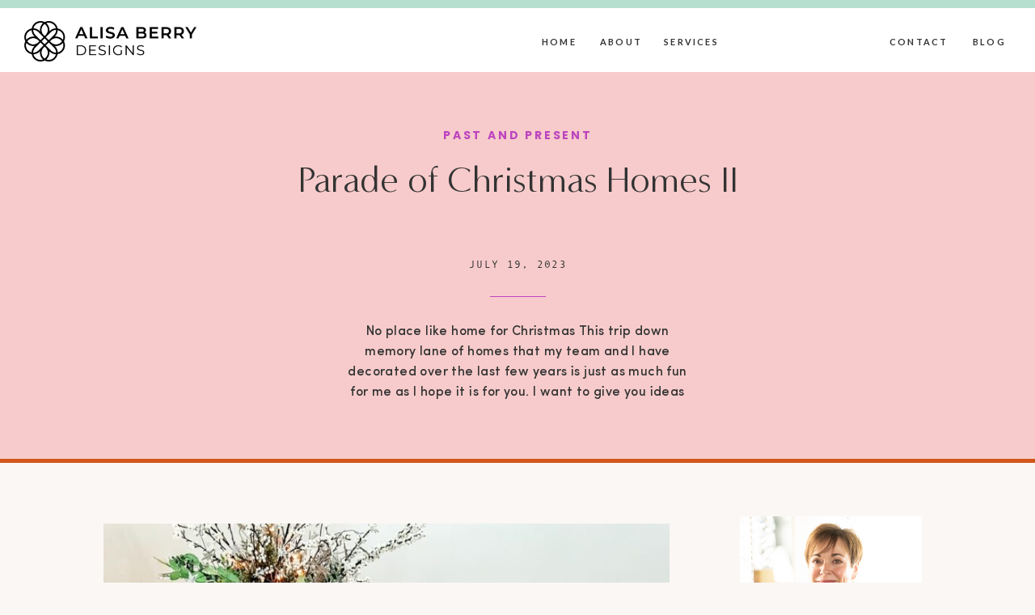

--- FILE ---
content_type: text/html; charset=UTF-8
request_url: https://alisaberrydesigns.com/2023/07/19/parade-of-christmas-homes-ii/
body_size: 26836
content:
<!DOCTYPE html>
<html lang="en-US" class="d">
<head>
<link rel="stylesheet" type="text/css" href="//lib.showit.co/engine/2.2.6/showit.css" />
<title>Parade of Christmas Homes II | alisaberrydesigns.com</title>
<meta name='robots' content='max-image-preview:large' />

            <script data-no-defer="1" data-ezscrex="false" data-cfasync="false" data-pagespeed-no-defer data-cookieconsent="ignore">
                var ctPublicFunctions = {"_ajax_nonce":"5aed104b45","_rest_nonce":"eda3621690","_ajax_url":"\/wp-admin\/admin-ajax.php","_rest_url":"https:\/\/alisaberrydesigns.com\/wp-json\/","data__cookies_type":"native","data__ajax_type":"admin_ajax","data__bot_detector_enabled":1,"data__frontend_data_log_enabled":1,"cookiePrefix":"","wprocket_detected":false,"host_url":"alisaberrydesigns.com","text__ee_click_to_select":"Click to select the whole data","text__ee_original_email":"The complete one is","text__ee_got_it":"Got it","text__ee_blocked":"Blocked","text__ee_cannot_connect":"Cannot connect","text__ee_cannot_decode":"Can not decode email. Unknown reason","text__ee_email_decoder":"CleanTalk email decoder","text__ee_wait_for_decoding":"The magic is on the way!","text__ee_decoding_process":"Please wait a few seconds while we decode the contact data."}
            </script>
        
            <script data-no-defer="1" data-ezscrex="false" data-cfasync="false" data-pagespeed-no-defer data-cookieconsent="ignore">
                var ctPublic = {"_ajax_nonce":"5aed104b45","settings__forms__check_internal":"0","settings__forms__check_external":"0","settings__forms__force_protection":0,"settings__forms__search_test":"0","settings__data__bot_detector_enabled":1,"settings__sfw__anti_crawler":0,"blog_home":"https:\/\/alisaberrydesigns.com\/","pixel__setting":"3","pixel__enabled":false,"pixel__url":"https:\/\/moderate11-v4.cleantalk.org\/pixel\/b6eb6a153a724d7899c96d2b90196645.gif","data__email_check_before_post":"1","data__email_check_exist_post":1,"data__cookies_type":"native","data__key_is_ok":true,"data__visible_fields_required":true,"wl_brandname":"Anti-Spam by CleanTalk","wl_brandname_short":"CleanTalk","ct_checkjs_key":2043128857,"emailEncoderPassKey":"7293c13ff0f6bd7265a6ce831d7d7555","bot_detector_forms_excluded":"W10=","advancedCacheExists":false,"varnishCacheExists":false,"wc_ajax_add_to_cart":false}
            </script>
        <link rel='dns-prefetch' href='//fd.cleantalk.org' />
<link rel="alternate" type="application/rss+xml" title="alisaberrydesigns.com &raquo; Feed" href="https://alisaberrydesigns.com/feed/" />
<link rel="alternate" type="application/rss+xml" title="alisaberrydesigns.com &raquo; Comments Feed" href="https://alisaberrydesigns.com/comments/feed/" />
<link rel="alternate" type="application/rss+xml" title="alisaberrydesigns.com &raquo; Parade of Christmas Homes II Comments Feed" href="https://alisaberrydesigns.com/2023/07/19/parade-of-christmas-homes-ii/feed/" />
<script type="text/javascript">
/* <![CDATA[ */
window._wpemojiSettings = {"baseUrl":"https:\/\/s.w.org\/images\/core\/emoji\/16.0.1\/72x72\/","ext":".png","svgUrl":"https:\/\/s.w.org\/images\/core\/emoji\/16.0.1\/svg\/","svgExt":".svg","source":{"concatemoji":"https:\/\/alisaberrydesigns.com\/wp-includes\/js\/wp-emoji-release.min.js?ver=6.8.3"}};
/*! This file is auto-generated */
!function(s,n){var o,i,e;function c(e){try{var t={supportTests:e,timestamp:(new Date).valueOf()};sessionStorage.setItem(o,JSON.stringify(t))}catch(e){}}function p(e,t,n){e.clearRect(0,0,e.canvas.width,e.canvas.height),e.fillText(t,0,0);var t=new Uint32Array(e.getImageData(0,0,e.canvas.width,e.canvas.height).data),a=(e.clearRect(0,0,e.canvas.width,e.canvas.height),e.fillText(n,0,0),new Uint32Array(e.getImageData(0,0,e.canvas.width,e.canvas.height).data));return t.every(function(e,t){return e===a[t]})}function u(e,t){e.clearRect(0,0,e.canvas.width,e.canvas.height),e.fillText(t,0,0);for(var n=e.getImageData(16,16,1,1),a=0;a<n.data.length;a++)if(0!==n.data[a])return!1;return!0}function f(e,t,n,a){switch(t){case"flag":return n(e,"\ud83c\udff3\ufe0f\u200d\u26a7\ufe0f","\ud83c\udff3\ufe0f\u200b\u26a7\ufe0f")?!1:!n(e,"\ud83c\udde8\ud83c\uddf6","\ud83c\udde8\u200b\ud83c\uddf6")&&!n(e,"\ud83c\udff4\udb40\udc67\udb40\udc62\udb40\udc65\udb40\udc6e\udb40\udc67\udb40\udc7f","\ud83c\udff4\u200b\udb40\udc67\u200b\udb40\udc62\u200b\udb40\udc65\u200b\udb40\udc6e\u200b\udb40\udc67\u200b\udb40\udc7f");case"emoji":return!a(e,"\ud83e\udedf")}return!1}function g(e,t,n,a){var r="undefined"!=typeof WorkerGlobalScope&&self instanceof WorkerGlobalScope?new OffscreenCanvas(300,150):s.createElement("canvas"),o=r.getContext("2d",{willReadFrequently:!0}),i=(o.textBaseline="top",o.font="600 32px Arial",{});return e.forEach(function(e){i[e]=t(o,e,n,a)}),i}function t(e){var t=s.createElement("script");t.src=e,t.defer=!0,s.head.appendChild(t)}"undefined"!=typeof Promise&&(o="wpEmojiSettingsSupports",i=["flag","emoji"],n.supports={everything:!0,everythingExceptFlag:!0},e=new Promise(function(e){s.addEventListener("DOMContentLoaded",e,{once:!0})}),new Promise(function(t){var n=function(){try{var e=JSON.parse(sessionStorage.getItem(o));if("object"==typeof e&&"number"==typeof e.timestamp&&(new Date).valueOf()<e.timestamp+604800&&"object"==typeof e.supportTests)return e.supportTests}catch(e){}return null}();if(!n){if("undefined"!=typeof Worker&&"undefined"!=typeof OffscreenCanvas&&"undefined"!=typeof URL&&URL.createObjectURL&&"undefined"!=typeof Blob)try{var e="postMessage("+g.toString()+"("+[JSON.stringify(i),f.toString(),p.toString(),u.toString()].join(",")+"));",a=new Blob([e],{type:"text/javascript"}),r=new Worker(URL.createObjectURL(a),{name:"wpTestEmojiSupports"});return void(r.onmessage=function(e){c(n=e.data),r.terminate(),t(n)})}catch(e){}c(n=g(i,f,p,u))}t(n)}).then(function(e){for(var t in e)n.supports[t]=e[t],n.supports.everything=n.supports.everything&&n.supports[t],"flag"!==t&&(n.supports.everythingExceptFlag=n.supports.everythingExceptFlag&&n.supports[t]);n.supports.everythingExceptFlag=n.supports.everythingExceptFlag&&!n.supports.flag,n.DOMReady=!1,n.readyCallback=function(){n.DOMReady=!0}}).then(function(){return e}).then(function(){var e;n.supports.everything||(n.readyCallback(),(e=n.source||{}).concatemoji?t(e.concatemoji):e.wpemoji&&e.twemoji&&(t(e.twemoji),t(e.wpemoji)))}))}((window,document),window._wpemojiSettings);
/* ]]> */
</script>
<style id='wp-emoji-styles-inline-css' type='text/css'>

	img.wp-smiley, img.emoji {
		display: inline !important;
		border: none !important;
		box-shadow: none !important;
		height: 1em !important;
		width: 1em !important;
		margin: 0 0.07em !important;
		vertical-align: -0.1em !important;
		background: none !important;
		padding: 0 !important;
	}
</style>
<link rel='stylesheet' id='wp-block-library-css' href='https://alisaberrydesigns.com/wp-includes/css/dist/block-library/style.min.css?ver=6.8.3' type='text/css' media='all' />
<style id='classic-theme-styles-inline-css' type='text/css'>
/*! This file is auto-generated */
.wp-block-button__link{color:#fff;background-color:#32373c;border-radius:9999px;box-shadow:none;text-decoration:none;padding:calc(.667em + 2px) calc(1.333em + 2px);font-size:1.125em}.wp-block-file__button{background:#32373c;color:#fff;text-decoration:none}
</style>
<style id='global-styles-inline-css' type='text/css'>
:root{--wp--preset--aspect-ratio--square: 1;--wp--preset--aspect-ratio--4-3: 4/3;--wp--preset--aspect-ratio--3-4: 3/4;--wp--preset--aspect-ratio--3-2: 3/2;--wp--preset--aspect-ratio--2-3: 2/3;--wp--preset--aspect-ratio--16-9: 16/9;--wp--preset--aspect-ratio--9-16: 9/16;--wp--preset--color--black: #000000;--wp--preset--color--cyan-bluish-gray: #abb8c3;--wp--preset--color--white: #ffffff;--wp--preset--color--pale-pink: #f78da7;--wp--preset--color--vivid-red: #cf2e2e;--wp--preset--color--luminous-vivid-orange: #ff6900;--wp--preset--color--luminous-vivid-amber: #fcb900;--wp--preset--color--light-green-cyan: #7bdcb5;--wp--preset--color--vivid-green-cyan: #00d084;--wp--preset--color--pale-cyan-blue: #8ed1fc;--wp--preset--color--vivid-cyan-blue: #0693e3;--wp--preset--color--vivid-purple: #9b51e0;--wp--preset--gradient--vivid-cyan-blue-to-vivid-purple: linear-gradient(135deg,rgba(6,147,227,1) 0%,rgb(155,81,224) 100%);--wp--preset--gradient--light-green-cyan-to-vivid-green-cyan: linear-gradient(135deg,rgb(122,220,180) 0%,rgb(0,208,130) 100%);--wp--preset--gradient--luminous-vivid-amber-to-luminous-vivid-orange: linear-gradient(135deg,rgba(252,185,0,1) 0%,rgba(255,105,0,1) 100%);--wp--preset--gradient--luminous-vivid-orange-to-vivid-red: linear-gradient(135deg,rgba(255,105,0,1) 0%,rgb(207,46,46) 100%);--wp--preset--gradient--very-light-gray-to-cyan-bluish-gray: linear-gradient(135deg,rgb(238,238,238) 0%,rgb(169,184,195) 100%);--wp--preset--gradient--cool-to-warm-spectrum: linear-gradient(135deg,rgb(74,234,220) 0%,rgb(151,120,209) 20%,rgb(207,42,186) 40%,rgb(238,44,130) 60%,rgb(251,105,98) 80%,rgb(254,248,76) 100%);--wp--preset--gradient--blush-light-purple: linear-gradient(135deg,rgb(255,206,236) 0%,rgb(152,150,240) 100%);--wp--preset--gradient--blush-bordeaux: linear-gradient(135deg,rgb(254,205,165) 0%,rgb(254,45,45) 50%,rgb(107,0,62) 100%);--wp--preset--gradient--luminous-dusk: linear-gradient(135deg,rgb(255,203,112) 0%,rgb(199,81,192) 50%,rgb(65,88,208) 100%);--wp--preset--gradient--pale-ocean: linear-gradient(135deg,rgb(255,245,203) 0%,rgb(182,227,212) 50%,rgb(51,167,181) 100%);--wp--preset--gradient--electric-grass: linear-gradient(135deg,rgb(202,248,128) 0%,rgb(113,206,126) 100%);--wp--preset--gradient--midnight: linear-gradient(135deg,rgb(2,3,129) 0%,rgb(40,116,252) 100%);--wp--preset--font-size--small: 13px;--wp--preset--font-size--medium: 20px;--wp--preset--font-size--large: 36px;--wp--preset--font-size--x-large: 42px;--wp--preset--spacing--20: 0.44rem;--wp--preset--spacing--30: 0.67rem;--wp--preset--spacing--40: 1rem;--wp--preset--spacing--50: 1.5rem;--wp--preset--spacing--60: 2.25rem;--wp--preset--spacing--70: 3.38rem;--wp--preset--spacing--80: 5.06rem;--wp--preset--shadow--natural: 6px 6px 9px rgba(0, 0, 0, 0.2);--wp--preset--shadow--deep: 12px 12px 50px rgba(0, 0, 0, 0.4);--wp--preset--shadow--sharp: 6px 6px 0px rgba(0, 0, 0, 0.2);--wp--preset--shadow--outlined: 6px 6px 0px -3px rgba(255, 255, 255, 1), 6px 6px rgba(0, 0, 0, 1);--wp--preset--shadow--crisp: 6px 6px 0px rgba(0, 0, 0, 1);}:where(.is-layout-flex){gap: 0.5em;}:where(.is-layout-grid){gap: 0.5em;}body .is-layout-flex{display: flex;}.is-layout-flex{flex-wrap: wrap;align-items: center;}.is-layout-flex > :is(*, div){margin: 0;}body .is-layout-grid{display: grid;}.is-layout-grid > :is(*, div){margin: 0;}:where(.wp-block-columns.is-layout-flex){gap: 2em;}:where(.wp-block-columns.is-layout-grid){gap: 2em;}:where(.wp-block-post-template.is-layout-flex){gap: 1.25em;}:where(.wp-block-post-template.is-layout-grid){gap: 1.25em;}.has-black-color{color: var(--wp--preset--color--black) !important;}.has-cyan-bluish-gray-color{color: var(--wp--preset--color--cyan-bluish-gray) !important;}.has-white-color{color: var(--wp--preset--color--white) !important;}.has-pale-pink-color{color: var(--wp--preset--color--pale-pink) !important;}.has-vivid-red-color{color: var(--wp--preset--color--vivid-red) !important;}.has-luminous-vivid-orange-color{color: var(--wp--preset--color--luminous-vivid-orange) !important;}.has-luminous-vivid-amber-color{color: var(--wp--preset--color--luminous-vivid-amber) !important;}.has-light-green-cyan-color{color: var(--wp--preset--color--light-green-cyan) !important;}.has-vivid-green-cyan-color{color: var(--wp--preset--color--vivid-green-cyan) !important;}.has-pale-cyan-blue-color{color: var(--wp--preset--color--pale-cyan-blue) !important;}.has-vivid-cyan-blue-color{color: var(--wp--preset--color--vivid-cyan-blue) !important;}.has-vivid-purple-color{color: var(--wp--preset--color--vivid-purple) !important;}.has-black-background-color{background-color: var(--wp--preset--color--black) !important;}.has-cyan-bluish-gray-background-color{background-color: var(--wp--preset--color--cyan-bluish-gray) !important;}.has-white-background-color{background-color: var(--wp--preset--color--white) !important;}.has-pale-pink-background-color{background-color: var(--wp--preset--color--pale-pink) !important;}.has-vivid-red-background-color{background-color: var(--wp--preset--color--vivid-red) !important;}.has-luminous-vivid-orange-background-color{background-color: var(--wp--preset--color--luminous-vivid-orange) !important;}.has-luminous-vivid-amber-background-color{background-color: var(--wp--preset--color--luminous-vivid-amber) !important;}.has-light-green-cyan-background-color{background-color: var(--wp--preset--color--light-green-cyan) !important;}.has-vivid-green-cyan-background-color{background-color: var(--wp--preset--color--vivid-green-cyan) !important;}.has-pale-cyan-blue-background-color{background-color: var(--wp--preset--color--pale-cyan-blue) !important;}.has-vivid-cyan-blue-background-color{background-color: var(--wp--preset--color--vivid-cyan-blue) !important;}.has-vivid-purple-background-color{background-color: var(--wp--preset--color--vivid-purple) !important;}.has-black-border-color{border-color: var(--wp--preset--color--black) !important;}.has-cyan-bluish-gray-border-color{border-color: var(--wp--preset--color--cyan-bluish-gray) !important;}.has-white-border-color{border-color: var(--wp--preset--color--white) !important;}.has-pale-pink-border-color{border-color: var(--wp--preset--color--pale-pink) !important;}.has-vivid-red-border-color{border-color: var(--wp--preset--color--vivid-red) !important;}.has-luminous-vivid-orange-border-color{border-color: var(--wp--preset--color--luminous-vivid-orange) !important;}.has-luminous-vivid-amber-border-color{border-color: var(--wp--preset--color--luminous-vivid-amber) !important;}.has-light-green-cyan-border-color{border-color: var(--wp--preset--color--light-green-cyan) !important;}.has-vivid-green-cyan-border-color{border-color: var(--wp--preset--color--vivid-green-cyan) !important;}.has-pale-cyan-blue-border-color{border-color: var(--wp--preset--color--pale-cyan-blue) !important;}.has-vivid-cyan-blue-border-color{border-color: var(--wp--preset--color--vivid-cyan-blue) !important;}.has-vivid-purple-border-color{border-color: var(--wp--preset--color--vivid-purple) !important;}.has-vivid-cyan-blue-to-vivid-purple-gradient-background{background: var(--wp--preset--gradient--vivid-cyan-blue-to-vivid-purple) !important;}.has-light-green-cyan-to-vivid-green-cyan-gradient-background{background: var(--wp--preset--gradient--light-green-cyan-to-vivid-green-cyan) !important;}.has-luminous-vivid-amber-to-luminous-vivid-orange-gradient-background{background: var(--wp--preset--gradient--luminous-vivid-amber-to-luminous-vivid-orange) !important;}.has-luminous-vivid-orange-to-vivid-red-gradient-background{background: var(--wp--preset--gradient--luminous-vivid-orange-to-vivid-red) !important;}.has-very-light-gray-to-cyan-bluish-gray-gradient-background{background: var(--wp--preset--gradient--very-light-gray-to-cyan-bluish-gray) !important;}.has-cool-to-warm-spectrum-gradient-background{background: var(--wp--preset--gradient--cool-to-warm-spectrum) !important;}.has-blush-light-purple-gradient-background{background: var(--wp--preset--gradient--blush-light-purple) !important;}.has-blush-bordeaux-gradient-background{background: var(--wp--preset--gradient--blush-bordeaux) !important;}.has-luminous-dusk-gradient-background{background: var(--wp--preset--gradient--luminous-dusk) !important;}.has-pale-ocean-gradient-background{background: var(--wp--preset--gradient--pale-ocean) !important;}.has-electric-grass-gradient-background{background: var(--wp--preset--gradient--electric-grass) !important;}.has-midnight-gradient-background{background: var(--wp--preset--gradient--midnight) !important;}.has-small-font-size{font-size: var(--wp--preset--font-size--small) !important;}.has-medium-font-size{font-size: var(--wp--preset--font-size--medium) !important;}.has-large-font-size{font-size: var(--wp--preset--font-size--large) !important;}.has-x-large-font-size{font-size: var(--wp--preset--font-size--x-large) !important;}
:where(.wp-block-post-template.is-layout-flex){gap: 1.25em;}:where(.wp-block-post-template.is-layout-grid){gap: 1.25em;}
:where(.wp-block-columns.is-layout-flex){gap: 2em;}:where(.wp-block-columns.is-layout-grid){gap: 2em;}
:root :where(.wp-block-pullquote){font-size: 1.5em;line-height: 1.6;}
</style>
<link rel='stylesheet' id='cleantalk-public-css-css' href='https://alisaberrydesigns.com/wp-content/plugins/cleantalk-spam-protect/css/cleantalk-public.min.css?ver=6.67_1762383760' type='text/css' media='all' />
<link rel='stylesheet' id='cleantalk-email-decoder-css-css' href='https://alisaberrydesigns.com/wp-content/plugins/cleantalk-spam-protect/css/cleantalk-email-decoder.min.css?ver=6.67_1762383760' type='text/css' media='all' />
<script type="text/javascript" src="https://alisaberrydesigns.com/wp-content/plugins/cleantalk-spam-protect/js/apbct-public-bundle.min.js?ver=6.67_1762383760" id="apbct-public-bundle.min-js-js"></script>
<script type="text/javascript" src="https://fd.cleantalk.org/ct-bot-detector-wrapper.js?ver=6.67" id="ct_bot_detector-js" defer="defer" data-wp-strategy="defer"></script>
<script type="text/javascript" src="https://alisaberrydesigns.com/wp-includes/js/jquery/jquery.min.js?ver=3.7.1" id="jquery-core-js"></script>
<script type="text/javascript" src="https://alisaberrydesigns.com/wp-includes/js/jquery/jquery-migrate.min.js?ver=3.4.1" id="jquery-migrate-js"></script>
<script type="text/javascript" src="https://alisaberrydesigns.com/wp-content/plugins/showit/public/js/showit.js?ver=1765944552" id="si-script-js"></script>
<link rel="https://api.w.org/" href="https://alisaberrydesigns.com/wp-json/" /><link rel="alternate" title="JSON" type="application/json" href="https://alisaberrydesigns.com/wp-json/wp/v2/posts/356" /><link rel="EditURI" type="application/rsd+xml" title="RSD" href="https://alisaberrydesigns.com/xmlrpc.php?rsd" />
<link rel="canonical" href="https://alisaberrydesigns.com/2023/07/19/parade-of-christmas-homes-ii/" />
<link rel='shortlink' href='https://alisaberrydesigns.com/?p=356' />
<link rel="alternate" title="oEmbed (JSON)" type="application/json+oembed" href="https://alisaberrydesigns.com/wp-json/oembed/1.0/embed?url=https%3A%2F%2Falisaberrydesigns.com%2F2023%2F07%2F19%2Fparade-of-christmas-homes-ii%2F" />
<link rel="alternate" title="oEmbed (XML)" type="text/xml+oembed" href="https://alisaberrydesigns.com/wp-json/oembed/1.0/embed?url=https%3A%2F%2Falisaberrydesigns.com%2F2023%2F07%2F19%2Fparade-of-christmas-homes-ii%2F&#038;format=xml" />

<meta charset="UTF-8" />
<meta name="viewport" content="width=device-width, initial-scale=1" />
<link rel="icon" type="image/png" href="//static.showit.co/200/llf15537Q0mwaKNgpkq1iA/185379/abd_round_logo_2.png" />
<link rel="preconnect" href="https://static.showit.co" />


<link rel="preconnect" href="https://fonts.googleapis.com">
<link rel="preconnect" href="https://fonts.gstatic.com" crossorigin>
<link href="https://fonts.googleapis.com/css?family=Poppins:600|Lato:700|Poppins:700|Oswald:regular" rel="stylesheet" type="text/css"/>
<style>
@font-face{font-family:Andale Mono;src:url('//static.showit.co/file/2cXvGH7qS9yBu-h-Ub5ekA/shared/andalemono.woff');}
@font-face{font-family:Minerva Modern Regular;src:url('//static.showit.co/file/8l4S-oZ8RNSwRpaumLAKuw/shared/minervamodern-regular.woff');}
@font-face{font-family:Sofia Pro Medium;src:url('//static.showit.co/file/bi9QR1H3Se2mHfNjBZT1xQ/shared/sofiapromedium.woff');}
@font-face{font-family:Formetor Regular;src:url('//static.showit.co/file/yj01cvSfSW2KaYwVOOHAlw/shared/formetor-regular.woff');}
@font-face{font-family:Sweet Sans Pro Regular;src:url('//static.showit.co/file/_C482bteQgSYOwtB3l6jLg/shared/sweetsanspro-regular.woff');}
</style>
<script id="init_data" type="application/json">
{"mobile":{"w":320,"bgMediaType":"none","bgFillType":"color","bgColor":"colors-7"},"desktop":{"w":1200,"defaultTrIn":{"type":"fade"},"defaultTrOut":{"type":"fade"},"bgColor":"colors-7","bgMediaType":"none","bgFillType":"color"},"sid":"yusbgwk7rdy9dtnf-3quaw","break":768,"assetURL":"//static.showit.co","contactFormId":"185379/319060","cfAction":"aHR0cHM6Ly9jbGllbnRzZXJ2aWNlLnNob3dpdC5jby9jb250YWN0Zm9ybQ==","sgAction":"aHR0cHM6Ly9jbGllbnRzZXJ2aWNlLnNob3dpdC5jby9zb2NpYWxncmlk","blockData":[{"slug":"mobile-menu","visible":"m","states":[],"d":{"h":85,"w":1200,"locking":{"offset":0},"bgFillType":"color","bgColor":"colors-7","bgMediaType":"none"},"m":{"h":540,"w":320,"locking":{"side":"t","offset":0},"nature":"wH","stateTrIn":{"type":"fade","duration":0.2},"stateTrOut":{"type":"fade","duration":0.2},"bgFillType":"color","bgColor":"colors-3","bgMediaType":"none"}},{"slug":"mobile-menu-closed","visible":"m","states":[],"d":{"h":222,"w":1200,"locking":{},"bgFillType":"color","bgColor":"colors-7","bgMediaType":"none"},"m":{"h":50,"w":320,"locking":{"side":"st"},"bgFillType":"color","bgColor":"colors-7","bgMediaType":"none"}},{"slug":"menu","visible":"d","states":[],"d":{"h":89,"w":1200,"locking":{"side":"st"},"bgFillType":"color","bgColor":"#ffffff","bgMediaType":"none"},"m":{"h":40,"w":320,"locking":{"side":"st"},"bgFillType":"color","bgColor":"#ffffff","bgMediaType":"none"}},{"slug":"post-title","visible":"a","states":[{"d":{"bgFillType":"color","bgColor":"#000000:0","bgMediaType":"none"},"m":{"bgFillType":"color","bgColor":"#000000:0","bgMediaType":"none"},"slug":"view-1"}],"d":{"h":478,"w":1200,"nature":"dH","bgFillType":"color","bgColor":"colors-6","bgMediaType":"none"},"m":{"h":333,"w":320,"nature":"dH","bgFillType":"color","bgColor":"colors-6","bgMediaType":"none"},"stateTrans":[{}]},{"slug":"blog-sidebar","visible":"d","states":[],"d":{"h":5,"w":1200,"bgFillType":"color","bgColor":"colors-2","bgMediaType":"none"},"m":{"h":1682,"w":320,"bgFillType":"color","bgColor":"#FFFFFF","bgMediaType":"none"}},{"slug":"post-content","visible":"a","states":[{"d":{"bgFillType":"color","bgColor":"#000000:0","bgMediaType":"none"},"m":{"bgFillType":"color","bgColor":"#000000:0","bgMediaType":"none"},"slug":"view-1"}],"d":{"h":1600,"w":1200,"nature":"dH","bgFillType":"color","bgColor":"colors-7","bgMediaType":"none"},"m":{"h":2100,"w":320,"nature":"dH","bgFillType":"color","bgColor":"colors-7","bgMediaType":"none"},"stateTrans":[{}]},{"slug":"comment","visible":"a","states":[{"d":{"bgFillType":"color","bgColor":"#000000:0","bgMediaType":"none"},"m":{"bgFillType":"color","bgColor":"#000000:0","bgMediaType":"none"},"slug":"show-comments"},{"d":{"bgFillType":"color","bgColor":"#000000:0","bgMediaType":"none"},"m":{"bgFillType":"color","bgColor":"#000000:0","bgMediaType":"none"},"slug":"hide-comments"}],"d":{"h":86,"w":1200,"bgFillType":"color","bgColor":"colors-7","bgMediaType":"none"},"m":{"h":106,"w":320,"nature":"dH","bgFillType":"color","bgColor":"colors-7","bgMediaType":"none"},"stateTrans":[{},{}]},{"slug":"existing-comments","visible":"a","states":[],"d":{"h":66,"w":1200,"nature":"dH","bgFillType":"color","bgColor":"colors-7","bgMediaType":"none"},"m":{"h":128,"w":320,"nature":"dH","bgFillType":"color","bgColor":"colors-7","bgMediaType":"none"}},{"slug":"comments-form","visible":"a","states":[],"d":{"h":104,"w":1200,"nature":"dH","bgFillType":"color","bgColor":"colors-7","bgMediaType":"none"},"m":{"h":138,"w":320,"nature":"dH","bgFillType":"color","bgColor":"colors-7","bgMediaType":"none"}},{"slug":"new-canvas","visible":"a","states":[],"d":{"h":45,"w":1200,"bgFillType":"color","bgColor":"colors-7","bgMediaType":"none"},"m":{"h":14,"w":320,"bgFillType":"color","bgColor":"colors-7","bgMediaType":"none"}},{"slug":"pagination","visible":"a","states":[],"d":{"h":176,"w":1200,"nature":"dH","bgFillType":"color","bgColor":"colors-7","bgMediaType":"none"},"m":{"h":275,"w":320,"nature":"dH","bgFillType":"color","bgColor":"colors-7","bgMediaType":"none"}},{"slug":"category","visible":"a","states":[],"d":{"h":654,"w":1200,"stateTrIn":{"type":"fade","duration":0.6,"direction":"none"},"bgFillType":"color","bgColor":"colors-1","bgMediaType":"none"},"m":{"h":525,"w":320,"stateTrIn":{"type":"fade","duration":0.6,"direction":"none"},"bgFillType":"color","bgColor":"colors-1","bgMediaType":"none"}},{"slug":"further-reading","visible":"a","states":[{"d":{"bgFillType":"color","bgColor":"#000000:0","bgMediaType":"none"},"m":{"bgFillType":"color","bgColor":"#000000:0","bgMediaType":"none"},"slug":"view-1"},{"d":{"bgFillType":"color","bgColor":"#000000:0","bgMediaType":"none"},"m":{"bgFillType":"color","bgColor":"#000000:0","bgMediaType":"none"},"slug":"view-2"},{"d":{"bgFillType":"color","bgColor":"#000000:0","bgMediaType":"none"},"m":{"bgFillType":"color","bgColor":"#000000:0","bgMediaType":"none"},"slug":"view-3"}],"d":{"h":764,"w":1200,"bgFillType":"color","bgColor":"colors-7","bgMediaType":"none"},"m":{"h":1400,"w":320,"bgFillType":"color","bgColor":"colors-7","bgMediaType":"none"},"wpPostLookup":true,"stateTrans":[{},{},{}]},{"slug":"about","visible":"a","states":[],"d":{"h":750,"w":1200,"bgFillType":"color","bgColor":"colors-1","bgMediaType":"image","bgImage":{"key":"lo7rghEWTYGiblgX37WIuA/185379/2021-06-11_13_39_00.jpg","aspect_ratio":1.26389,"title":"2021-06-11 13.39.00","type":"asset"},"bgOpacity":20,"bgPos":"cb","bgScale":"cover","bgScroll":"x"},"m":{"h":730,"w":320,"bgFillType":"color","bgColor":"colors-1","bgMediaType":"image","bgImage":{"key":"lo7rghEWTYGiblgX37WIuA/185379/2021-06-11_13_39_00.jpg","aspect_ratio":1.26389,"title":"2021-06-11 13.39.00","type":"asset"},"bgOpacity":20,"bgPos":"cb","bgScale":"cover","bgScroll":"x"}},{"slug":"instagram","visible":"a","states":[],"d":{"h":754,"w":1200,"bgFillType":"color","bgColor":"colors-7","bgMediaType":"none"},"m":{"h":614,"w":320,"bgFillType":"color","bgColor":"colors-7","bgMediaType":"none"}}],"elementData":[{"type":"simple","visible":"m","id":"mobile-menu_0","blockId":"mobile-menu","m":{"x":0,"y":0,"w":320,"h":52,"a":0},"d":{"x":360,"y":26,"w":480,"h":34,"a":0}},{"type":"text","visible":"m","id":"mobile-menu_2","blockId":"mobile-menu","m":{"x":36,"y":412,"w":69,"h":17,"a":0,"lockV":"b"},"d":{"x":920.2,"y":34,"w":70,"h":26,"a":0,"lockH":"r"},"pc":[{"type":"hide","block":"mobile-menu"}]},{"type":"text","visible":"m","id":"mobile-menu_4","blockId":"mobile-menu","m":{"x":36,"y":352,"w":53,"h":17,"a":0,"lockV":"b"},"d":{"x":735.4,"y":34,"w":57,"h":26,"a":0,"lockH":"r"},"pc":[{"type":"hide","block":"mobile-menu"}]},{"type":"text","visible":"m","id":"mobile-menu_5","blockId":"mobile-menu","m":{"x":36,"y":294,"w":45,"h":17,"a":0,"lockV":"b"},"d":{"x":655,"y":34,"w":52,"h":26,"a":0,"lockH":"r"},"pc":[{"type":"hide","block":"mobile-menu"}]},{"type":"icon","visible":"m","id":"mobile-menu_6","blockId":"mobile-menu","m":{"x":33,"y":483,"w":22,"h":23,"a":0,"lockV":"b"},"d":{"x":151.755,"y":273.459,"w":25.756,"h":26.48,"a":0}},{"type":"icon","visible":"m","id":"mobile-menu_7","blockId":"mobile-menu","m":{"x":75,"y":483,"w":22,"h":23,"a":0,"lockV":"b"},"d":{"x":185.005,"y":271.191,"w":30.006,"h":31.015,"a":0}},{"type":"icon","visible":"m","id":"mobile-menu_8","blockId":"mobile-menu","m":{"x":121,"y":487,"w":19,"h":18,"a":0,"lockV":"b"},"d":{"x":266.648,"y":276.887,"w":23.006,"h":22.007,"a":0}},{"type":"text","visible":"m","id":"mobile-menu_9","blockId":"mobile-menu","m":{"x":144,"y":352,"w":44,"h":17,"a":0,"lockV":"b"},"d":{"x":1018.6,"y":34,"w":77,"h":26,"a":0,"lockH":"r"},"pc":[{"type":"hide","block":"mobile-menu"}]},{"type":"simple","visible":"m","id":"mobile-menu_10","blockId":"mobile-menu","m":{"x":35,"y":389,"w":265,"h":1,"a":0,"lockV":"b"},"d":{"x":967,"y":203,"w":177,"h":1,"a":0}},{"type":"simple","visible":"m","id":"mobile-menu_11","blockId":"mobile-menu","m":{"x":35,"y":330,"w":265,"h":1,"a":0,"lockV":"b"},"d":{"x":967,"y":203,"w":177,"h":1,"a":0}},{"type":"simple","visible":"m","id":"mobile-menu_12","blockId":"mobile-menu","m":{"x":35,"y":450,"w":265,"h":1,"a":0,"lockV":"b"},"d":{"x":967,"y":203,"w":177,"h":1,"a":0}},{"type":"graphic","visible":"m","id":"mobile-menu_14","blockId":"mobile-menu","m":{"x":0,"y":52,"w":320,"h":211,"a":0,"gs":{"s":40},"lockV":"bs"},"d":{"x":571,"y":13,"w":59,"h":59,"a":0},"c":{"key":"lMCDlx-hQLWsK9f_tmhoyw/185379/2021-06-18_16_50_57.jpg","aspect_ratio":0.75}},{"type":"icon","visible":"m","id":"mobile-menu_16","blockId":"mobile-menu","m":{"x":284,"y":15,"w":27,"h":24,"a":0},"d":{"x":550,"y":-28,"w":100,"h":100,"a":0},"pc":[{"type":"hide","block":"mobile-menu"}]},{"type":"simple","visible":"m","id":"mobile-menu_17","blockId":"mobile-menu","m":{"x":0,"y":0,"w":320,"h":5,"a":0},"d":{"x":360,"y":67,"w":480,"h":88.80000000000001,"a":0}},{"type":"text","visible":"m","id":"mobile-menu_18","blockId":"mobile-menu","m":{"x":144,"y":294,"w":67,"h":17,"a":0,"lockV":"b"},"d":{"x":1018.6,"y":34,"w":77,"h":26,"a":0,"lockH":"r"},"pc":[{"type":"hide","block":"mobile-menu"}]},{"type":"graphic","visible":"a","id":"mobile-menu_20","blockId":"mobile-menu","m":{"x":9,"y":11,"w":139,"h":34,"a":0,"gs":{"t":"fit"}},"d":{"x":475,"y":13,"w":250,"h":59,"a":0},"c":{"key":"oX-lyehmTfqUSnuRdclWSQ/185379/abd_logo_horizontal_full_color.png","aspect_ratio":4.23394}},{"type":"text","visible":"m","id":"mobile-menu_21","blockId":"mobile-menu","m":{"x":144,"y":403,"w":164,"h":34,"a":0,"lockV":"b"},"d":{"x":1018.6,"y":34,"w":77,"h":26,"a":0,"lockH":"r"},"pc":[{"type":"hide","block":"mobile-menu"}]},{"type":"icon","visible":"m","id":"mobile-menu-closed_0","blockId":"mobile-menu-closed","m":{"x":282,"y":14,"w":27,"h":24,"a":0},"d":{"x":550,"y":-28,"w":100,"h":100,"a":0},"pc":[{"type":"show","block":"mobile-menu"}]},{"type":"simple","visible":"a","id":"mobile-menu-closed_1","blockId":"mobile-menu-closed","m":{"x":0,"y":49,"w":320,"h":1,"a":0},"d":{"x":0,"y":0,"w":1200,"h":1,"a":0,"lockH":"s"}},{"type":"simple","visible":"a","id":"mobile-menu-closed_3","blockId":"mobile-menu-closed","m":{"x":0,"y":-2,"w":320,"h":5,"a":0},"d":{"x":360,"y":67,"w":480,"h":88.80000000000001,"a":0}},{"type":"graphic","visible":"a","id":"mobile-menu-closed_4","blockId":"mobile-menu-closed","m":{"x":9,"y":11,"w":139,"h":34,"a":0,"gs":{"t":"fit"}},"d":{"x":475,"y":13,"w":250,"h":59,"a":0},"c":{"key":"oX-lyehmTfqUSnuRdclWSQ/185379/abd_logo_horizontal_full_color.png","aspect_ratio":4.23394}},{"type":"text","visible":"d","id":"menu_0","blockId":"menu","m":{"x":19,"y":18,"w":146,"h":37,"a":0},"d":{"x":590,"y":43,"w":40,"h":17,"a":0,"lockH":"r"}},{"type":"text","visible":"d","id":"menu_2","blockId":"menu","m":{"x":19,"y":18,"w":146,"h":37,"a":0},"d":{"x":662,"y":43,"w":47,"h":17,"a":0,"lockH":"r"}},{"type":"text","visible":"d","id":"menu_3","blockId":"menu","m":{"x":19,"y":18,"w":146,"h":37,"a":0},"d":{"x":1020,"y":43,"w":71,"h":17,"a":0,"lockH":"r"}},{"type":"text","visible":"d","id":"menu_5","blockId":"menu","m":{"x":19,"y":18,"w":146,"h":37,"a":0},"d":{"x":1123,"y":43,"w":40,"h":17,"a":0,"lockH":"r"}},{"type":"simple","visible":"a","id":"menu_7","blockId":"menu","m":{"x":48,"y":6,"w":224,"h":28,"a":0},"d":{"x":0,"y":0,"w":1200,"h":10,"a":0,"lockH":"s"}},{"type":"text","visible":"d","id":"menu_9","blockId":"menu","m":{"x":19,"y":18,"w":146,"h":37,"a":0},"d":{"x":741,"y":43,"w":68,"h":17,"a":0,"lockH":"r"}},{"type":"graphic","visible":"a","id":"menu_10","blockId":"menu","m":{"x":101,"y":6,"w":119,"h":28,"a":0},"d":{"x":19,"y":26,"w":235,"h":50,"a":0,"gs":{"t":"fit"},"lockH":"l"},"c":{"key":"oX-lyehmTfqUSnuRdclWSQ/185379/abd_logo_horizontal_full_color.png","aspect_ratio":4.23394}},{"type":"text","visible":"a","id":"post-title_view-1_0","blockId":"post-title","m":{"x":46,"y":36,"w":229,"h":22,"a":0},"d":{"x":406,"y":67,"w":389,"h":25,"a":0}},{"type":"text","visible":"a","id":"post-title_view-1_1","blockId":"post-title","m":{"x":21,"y":70,"w":278,"h":78,"a":0},"d":{"x":313,"y":109,"w":575,"h":98,"a":0}},{"type":"text","visible":"a","id":"post-title_view-1_2","blockId":"post-title","m":{"x":66,"y":158,"w":188,"h":18,"a":0,"lockV":"b"},"d":{"x":401,"y":231,"w":399,"h":26,"a":0,"lockV":"b"}},{"type":"text","visible":"a","id":"post-title_view-1_3","blockId":"post-title","m":{"x":37,"y":227,"w":247,"h":64,"a":0,"lockV":"b"},"d":{"x":384,"y":309,"w":432,"h":102,"a":0,"lockV":"b"}},{"type":"simple","visible":"a","id":"post-title_view-1_4","blockId":"post-title","m":{"x":131,"y":202,"w":58,"h":1,"a":0,"lockV":"b"},"d":{"x":566,"y":277,"w":69,"h":1,"a":0,"lockV":"b"}},{"type":"text","visible":"a","id":"blog-sidebar_0","blockId":"blog-sidebar","m":{"x":-15,"y":541,"w":157,"h":26,"a":0},"d":{"x":875,"y":958,"w":212,"h":46,"a":0}},{"type":"simple","visible":"a","id":"blog-sidebar_1","blockId":"blog-sidebar","m":{"x":-15,"y":625,"w":270,"h":1,"a":0},"d":{"x":875,"y":933,"w":225,"h":1,"a":0}},{"type":"text","visible":"a","id":"blog-sidebar_2","blockId":"blog-sidebar","m":{"x":-15,"y":541,"w":157,"h":26,"a":0},"d":{"x":875,"y":873,"w":226,"h":41,"a":0}},{"type":"simple","visible":"a","id":"blog-sidebar_3","blockId":"blog-sidebar","m":{"x":-15,"y":625,"w":270,"h":1,"a":0},"d":{"x":875,"y":852,"w":225,"h":1,"a":0}},{"type":"text","visible":"a","id":"blog-sidebar_4","blockId":"blog-sidebar","m":{"x":-15,"y":541,"w":157,"h":26,"a":0},"d":{"x":875,"y":792,"w":225,"h":39,"a":0}},{"type":"simple","visible":"a","id":"blog-sidebar_5","blockId":"blog-sidebar","m":{"x":-10,"y":338,"w":260,"h":4,"a":0},"d":{"x":875,"y":769,"w":225,"h":1,"a":0}},{"type":"text","visible":"a","id":"blog-sidebar_6","blockId":"blog-sidebar","m":{"x":-12,"y":732,"w":233,"h":48,"a":0},"d":{"x":875,"y":728,"w":175,"h":24,"a":0}},{"type":"graphic","visible":"a","id":"blog-sidebar_7","blockId":"blog-sidebar","m":{"x":-5,"y":452,"w":250,"h":329,"a":0},"d":{"x":875,"y":71,"w":225,"h":277,"a":0,"gs":{"s":60}},"c":{"key":"0s2B3F_RRZGXkp33peq4qg/185379/nz99220.jpg","aspect_ratio":0.66656}},{"type":"icon","visible":"a","id":"blog-sidebar_8","blockId":"blog-sidebar","m":{"x":302,"y":568,"w":19.566,"h":16.509,"a":0},"d":{"x":941,"y":598,"w":21,"h":17,"a":0}},{"type":"icon","visible":"a","id":"blog-sidebar_9","blockId":"blog-sidebar","m":{"x":229,"y":565,"w":22.639,"h":22.323,"a":0},"d":{"x":901,"y":596,"w":25,"h":21,"a":0}},{"type":"icon","visible":"a","id":"blog-sidebar_10","blockId":"blog-sidebar","m":{"x":196,"y":563,"w":22.639,"h":22.323,"a":0},"d":{"x":868,"y":595,"w":25,"h":21,"a":0}},{"type":"text","visible":"a","id":"blog-sidebar_11","blockId":"blog-sidebar","m":{"x":-10,"y":666,"w":245,"h":21,"a":0},"d":{"x":875,"y":408,"w":193,"h":18,"a":0}},{"type":"simple","visible":"a","id":"blog-sidebar_12","blockId":"blog-sidebar","m":{"x":113,"y":611,"w":224.007,"h":41.01,"a":0},"d":{"x":875,"y":647,"w":225,"h":42,"a":0}},{"type":"text","visible":"a","id":"blog-sidebar_13","blockId":"blog-sidebar","m":{"x":130,"y":619,"w":96,"h":19,"a":0},"d":{"x":892,"y":662,"w":191,"h":13,"a":0}},{"type":"text","visible":"a","id":"blog-sidebar_14","blockId":"blog-sidebar","m":{"x":112,"y":417,"w":224.006,"h":134.01,"a":0},"d":{"x":875,"y":443,"w":226,"h":140,"a":0}},{"type":"text","visible":"a","id":"blog-sidebar_15","blockId":"blog-sidebar","m":{"x":189,"y":16,"w":99,"h":125,"a":0},"d":{"x":765,"y":299,"w":273,"h":94,"a":-5}},{"type":"graphic","visible":"a","id":"blog-sidebar_16","blockId":"blog-sidebar","m":{"x":-47,"y":0,"w":354,"h":523,"a":0,"gs":{"s":100,"t":"zoom","p":150,"y":100,"x":100}},"d":{"x":874,"y":1046,"w":227,"h":218,"a":0,"gs":{"s":100,"t":"zoom","p":140,"y":100,"x":100}},"c":{"key":"x54BiCKDSEuhcmahAgU74w/185379/orc10.jpg","aspect_ratio":1.5}},{"type":"text","visible":"a","id":"blog-sidebar_17","blockId":"blog-sidebar","m":{"x":23,"y":134,"w":226,"h":103,"a":0},"d":{"x":892,"y":1291,"w":191,"h":96,"a":0}},{"type":"simple","visible":"a","id":"blog-sidebar_18","blockId":"blog-sidebar","m":{"x":32,"y":367,"w":197,"h":50,"a":0},"d":{"x":900,"y":1485,"w":175,"h":55,"a":0}},{"type":"text","visible":"a","id":"blog-sidebar_19","blockId":"blog-sidebar","m":{"x":50,"y":383,"w":161,"h":18,"a":0},"d":{"x":913,"y":1499,"w":149,"h":27,"a":0}},{"type":"text","visible":"a","id":"blog-sidebar_20","blockId":"blog-sidebar","m":{"x":14,"y":282,"w":233,"h":70,"a":0,"trIn":{"cl":"fadeIn","d":"0.5","dl":"0"}},"d":{"x":875,"y":1400,"w":225,"h":70,"a":0,"trIn":{"cl":"fadeIn","d":"0.5","dl":"0"}}},{"type":"text","visible":"a","id":"post-content_view-1_0","blockId":"post-content","m":{"x":26,"y":31,"w":270,"h":2025,"a":0},"d":{"x":88,"y":75,"w":700,"h":1466,"a":0}},{"type":"text","visible":"a","id":"comment_show-comments_0","blockId":"comment","m":{"x":25,"y":64,"w":130,"h":19,"a":0},"d":{"x":528,"y":37,"w":259,"h":22,"a":0},"pc":[{"type":"show","block":"existing-comments"}]},{"type":"text","visible":"a","id":"comment_hide-comments_0","blockId":"comment","m":{"x":25,"y":74,"w":243,"h":21,"a":0},"d":{"x":528,"y":37,"w":259,"h":22,"a":0},"pc":[{"type":"hide","block":"existing-comments"}]},{"type":"text","visible":"a","id":"comment_1","blockId":"comment","m":{"x":26,"y":14,"w":144,"h":45,"a":0},"d":{"x":91,"y":18,"w":222,"h":47,"a":0},"pc":[{"type":"show","block":"comments-form"}]},{"type":"simple","visible":"a","id":"comment_2","blockId":"comment","m":{"x":25,"y":4,"w":270,"h":1,"a":0},"d":{"x":90,"y":1,"w":700,"h":1,"a":0}},{"type":"text","visible":"a","id":"existing-comments_0","blockId":"existing-comments","m":{"x":25,"y":13,"w":270,"h":105,"a":0},"d":{"x":90,"y":2,"w":700,"h":49,"a":0}},{"type":"text","visible":"a","id":"comments-form_0","blockId":"comments-form","m":{"x":25,"y":16,"w":270,"h":106,"a":0},"d":{"x":108,"y":11,"w":700,"h":75,"a":0}},{"type":"text","visible":"a","id":"pagination_1","blockId":"pagination","m":{"x":44,"y":204,"w":220,"h":42,"a":0},"d":{"x":600,"y":87,"w":517,"h":29,"a":0,"lockV":"b"}},{"type":"text","visible":"a","id":"pagination_2","blockId":"pagination","m":{"x":49,"y":106,"w":220,"h":32,"a":0,"lockV":"b"},"d":{"x":83,"y":87,"w":517,"h":29,"a":0}},{"type":"text","visible":"a","id":"pagination_3","blockId":"pagination","m":{"x":67,"y":79,"w":186,"h":15,"a":0},"d":{"x":83,"y":54,"w":188,"h":18,"a":0}},{"type":"text","visible":"a","id":"pagination_4","blockId":"pagination","m":{"x":82,"y":177,"w":157,"h":19,"a":0,"lockV":"b"},"d":{"x":929,"y":54,"w":188,"h":18,"a":0}},{"type":"text","visible":"a","id":"pagination_5","blockId":"pagination","m":{"x":68,"y":30,"w":184,"h":24,"a":0},"d":{"x":450,"y":80,"w":300,"h":16,"a":0}},{"type":"simple","visible":"a","id":"pagination_6","blockId":"pagination","m":{"x":66,"y":146,"w":188,"h":1,"a":0},"d":{"x":83,"y":1,"w":1034,"h":1,"a":0}},{"type":"graphic","visible":"d","id":"category_0","blockId":"category","m":{"x":165,"y":474,"w":231,"h":337,"a":0},"d":{"x":695,"y":121,"w":363,"h":412,"a":0,"gs":{"s":50}},"c":{"key":"qMaoiy97SUqjVqV5Be81Vw/185379/221767178_4434337849917718_8767832010795901205_n.jpg","aspect_ratio":0.75}},{"type":"text","visible":"a","id":"category_1","blockId":"category","m":{"x":37,"y":55,"w":182,"h":102,"a":0},"d":{"x":143,"y":171,"w":430,"h":73,"a":0}},{"type":"simple","visible":"a","id":"category_2","blockId":"category","m":{"x":37,"y":253,"w":161,"h":1,"a":0},"d":{"x":143,"y":375,"w":208,"h":1,"a":0}},{"type":"text","visible":"a","id":"category_3","blockId":"category","m":{"x":37,"y":218,"w":161,"h":19,"a":0},"d":{"x":143,"y":332,"w":208,"h":20,"a":0}},{"type":"simple","visible":"a","id":"category_4","blockId":"category","m":{"x":37,"y":200,"w":161,"h":1,"a":0},"d":{"x":143,"y":312,"w":208,"h":1,"a":0}},{"type":"text","visible":"a","id":"category_5","blockId":"category","m":{"x":37,"y":167,"w":161,"h":17,"a":0},"d":{"x":143,"y":270,"w":193,"h":20,"a":0}},{"type":"simple","visible":"a","id":"category_6","blockId":"category","m":{"x":37,"y":357,"w":161,"h":1,"a":0},"d":{"x":389,"y":375,"w":177,"h":1,"a":0}},{"type":"text","visible":"a","id":"category_7","blockId":"category","m":{"x":37,"y":322,"w":161,"h":19,"a":0},"d":{"x":389,"y":332,"w":203,"h":20,"a":0}},{"type":"simple","visible":"a","id":"category_8","blockId":"category","m":{"x":37,"y":304,"w":161,"h":1,"a":0},"d":{"x":389,"y":312,"w":177,"h":1,"a":0}},{"type":"text","visible":"a","id":"category_9","blockId":"category","m":{"x":37,"y":271,"w":161,"h":17,"a":0},"d":{"x":389,"y":270,"w":193,"h":20,"a":0}},{"type":"simple","visible":"a","id":"category_10","blockId":"category","m":{"x":37,"y":407,"w":247,"h":55,"a":0},"d":{"x":143,"y":429,"w":426,"h":54,"a":0}},{"type":"text","visible":"a","id":"category_11","blockId":"category","m":{"x":55,"y":424,"w":214,"h":24,"a":0},"d":{"x":163,"y":449,"w":386,"h":14,"a":0}},{"type":"graphic","visible":"a","id":"further-reading_view-1_0","blockId":"further-reading","m":{"x":35,"y":87,"w":250,"h":250,"a":0,"gs":{"s":80}},"d":{"x":96,"y":149,"w":290,"h":360,"a":0,"gs":{"s":50}},"c":{"key":"A0qLlL9iRh-Qyp7S2KqVvw/shared/socialsquares_summerfashion16-1.jpg","aspect_ratio":1}},{"type":"text","visible":"a","id":"further-reading_view-1_1","blockId":"further-reading","m":{"x":35,"y":396,"w":244,"h":61,"a":0},"d":{"x":94,"y":569,"w":287,"h":70,"a":0}},{"type":"text","visible":"a","id":"further-reading_view-1_2","blockId":"further-reading","m":{"x":35,"y":365,"w":156,"h":17,"a":0},"d":{"x":96,"y":536,"w":290,"h":20,"a":0}},{"type":"graphic","visible":"a","id":"further-reading_view-2_0","blockId":"further-reading","m":{"x":35,"y":520,"w":250,"h":250,"a":0,"gs":{"s":80}},"d":{"x":456,"y":149,"w":290,"h":360,"a":0,"gs":{"s":50}},"c":{"key":"Iqfvblc4TXWLcj2r2frb7A/shared/foliage-and-greenery20-5.jpg","aspect_ratio":1}},{"type":"text","visible":"a","id":"further-reading_view-2_1","blockId":"further-reading","m":{"x":35,"y":833,"w":242,"h":63,"a":0},"d":{"x":458,"y":565,"w":287,"h":70,"a":0}},{"type":"text","visible":"a","id":"further-reading_view-2_2","blockId":"further-reading","m":{"x":35,"y":800,"w":156,"h":17,"a":0},"d":{"x":455,"y":532,"w":290,"h":20,"a":0}},{"type":"graphic","visible":"a","id":"further-reading_view-3_0","blockId":"further-reading","m":{"x":35,"y":952,"w":250,"h":250,"a":0,"gs":{"s":80}},"d":{"x":816,"y":149,"w":290,"h":360,"a":0,"gs":{"s":50}},"c":{"key":"dnVPEsqgSVWkBggUwTAWGA/shared/punchy-pastels_social-squares_styled-stock_01410.jpg","aspect_ratio":0.75}},{"type":"text","visible":"a","id":"further-reading_view-3_1","blockId":"further-reading","m":{"x":35,"y":1263,"w":246,"h":68,"a":0},"d":{"x":817,"y":562,"w":287,"h":70,"a":0}},{"type":"text","visible":"a","id":"further-reading_view-3_2","blockId":"further-reading","m":{"x":35,"y":1230,"w":156,"h":17,"a":0},"d":{"x":817,"y":529,"w":290,"h":20,"a":0}},{"type":"text","visible":"a","id":"further-reading_1","blockId":"further-reading","m":{"x":35,"y":40,"w":184,"h":24,"a":0},"d":{"x":450,"y":83,"w":300,"h":23,"a":0}},{"type":"text","visible":"a","id":"about_0","blockId":"about","m":{"x":34,"y":312,"w":256,"h":81,"a":0},"d":{"x":118,"y":175,"w":408,"h":115,"a":0}},{"type":"text","visible":"a","id":"about_1","blockId":"about","m":{"x":34,"y":404,"w":264,"h":201,"a":0},"d":{"x":118,"y":309,"w":441,"h":182,"a":0,"trIn":{"cl":"fadeIn","d":"0.5","dl":"0"}}},{"type":"simple","visible":"a","id":"about_2","blockId":"about","m":{"x":34,"y":634,"w":168,"h":50,"a":0},"d":{"x":118,"y":513,"w":185,"h":55,"a":0}},{"type":"text","visible":"a","id":"about_3","blockId":"about","m":{"x":48,"y":649,"w":140,"h":20,"a":0},"d":{"x":139,"y":533,"w":143,"h":15,"a":0}},{"type":"graphic","visible":"a","id":"about_4","blockId":"about","m":{"x":34,"y":-32,"w":256,"h":270,"a":0,"gs":{"s":30}},"d":{"x":621,"y":-39,"w":434,"h":651,"a":0,"gs":{"s":100}},"c":{"key":"OnNLPegbQfy6nj_kp40Gew/185379/img_3232.jpg","aspect_ratio":0.66656}},{"type":"text","visible":"a","id":"about_5","blockId":"about","m":{"x":28,"y":258,"w":145,"h":49,"a":-7},"d":{"x":120,"y":83,"w":457,"h":63,"a":-5}},{"type":"simple","visible":"a","id":"instagram_0","blockId":"instagram","m":{"x":0,"y":565,"w":320,"h":50,"a":0},"d":{"x":0,"y":712,"w":1200,"h":42,"a":0,"lockH":"s"}},{"type":"text","visible":"a","id":"instagram_1","blockId":"instagram","m":{"x":12,"y":291,"w":259,"h":46,"a":0},"d":{"x":68,"y":594,"w":283,"h":41,"a":0}},{"type":"text","visible":"a","id":"instagram_2","blockId":"instagram","m":{"x":12,"y":263,"w":299,"h":22,"a":0},"d":{"x":68,"y":555,"w":300,"h":32,"a":0}},{"type":"icon","visible":"a","id":"instagram_3","blockId":"instagram","m":{"x":153,"y":513,"w":21,"h":21,"a":0},"d":{"x":1057,"y":548,"w":18,"h":29,"a":0}},{"type":"icon","visible":"a","id":"instagram_4","blockId":"instagram","m":{"x":182,"y":513,"w":22,"h":20,"a":0},"d":{"x":1084,"y":548,"w":18,"h":29,"a":0}},{"type":"icon","visible":"a","id":"instagram_5","blockId":"instagram","m":{"x":213,"y":515,"w":17,"h":17,"a":0},"d":{"x":1112,"y":555,"w":14,"h":17,"a":0}},{"type":"text","visible":"a","id":"instagram_6","blockId":"instagram","m":{"x":22,"y":578,"w":243,"h":28,"a":0},"d":{"x":421,"y":726,"w":746,"h":14,"a":0,"lockH":"r"}},{"type":"text","visible":"a","id":"instagram_7","blockId":"instagram","m":{"x":281,"y":575,"w":20,"h":20,"a":-90},"d":{"x":1160,"y":716,"w":32,"h":15,"a":-90,"lockH":"r"}},{"type":"text","visible":"a","id":"instagram_8","blockId":"instagram","m":{"x":12,"y":500,"w":49,"h":20,"a":0},"d":{"x":992,"y":554,"w":38,"h":23,"a":0}},{"type":"text","visible":"a","id":"instagram_12","blockId":"instagram","m":{"x":12,"y":431,"w":74,"h":20,"a":0},"d":{"x":787,"y":555,"w":67,"h":23,"a":0}},{"type":"text","visible":"a","id":"instagram_13","blockId":"instagram","m":{"x":12,"y":397,"w":82,"h":20,"a":0},"d":{"x":701,"y":555,"w":51,"h":23,"a":0}},{"type":"text","visible":"a","id":"instagram_14","blockId":"instagram","m":{"x":12,"y":362,"w":44,"h":20,"a":0},"d":{"x":623,"y":555,"w":42,"h":23,"a":0}},{"type":"simple","visible":"a","id":"instagram_15","blockId":"instagram","m":{"x":153,"y":443,"w":157,"h":1,"a":0},"d":{"x":909,"y":175,"w":213,"h":1,"a":0}},{"type":"text","visible":"a","id":"instagram_16","blockId":"instagram","m":{"x":153,"y":411,"w":150,"h":17,"a":0},"d":{"x":909,"y":140,"w":189,"h":20,"a":0}},{"type":"simple","visible":"a","id":"instagram_17","blockId":"instagram","m":{"x":153,"y":394,"w":157,"h":1,"a":0},"d":{"x":909,"y":123,"w":213,"h":1,"a":0}},{"type":"text","visible":"a","id":"instagram_18","blockId":"instagram","m":{"x":153,"y":362,"w":134,"h":17,"a":0},"d":{"x":909,"y":87,"w":177,"h":20,"a":0}},{"type":"text","visible":"a","id":"instagram_19","blockId":"instagram","m":{"x":14,"y":25,"w":246,"h":97,"a":353},"d":{"x":77,"y":75,"w":349,"h":147,"a":-8}},{"type":"text","visible":"a","id":"instagram_20","blockId":"instagram","m":{"x":12,"y":466,"w":74,"h":20,"a":0},"d":{"x":890,"y":555,"w":67,"h":23,"a":0}},{"type":"social","visible":"a","id":"instagram_21","blockId":"instagram","m":{"x":12,"y":147,"w":300,"h":90,"a":0},"d":{"x":69,"y":259,"w":1063,"h":240,"a":0}}]}
</script>
<link
rel="stylesheet"
type="text/css"
href="https://cdnjs.cloudflare.com/ajax/libs/animate.css/3.4.0/animate.min.css"
/>


<script src="//lib.showit.co/engine/2.2.6/showit-lib.min.js"></script>
<script src="//lib.showit.co/engine/2.2.6/showit.min.js"></script>
<script>

function initPage(){

}
</script>

<style id="si-page-css">
html.m {background-color:rgba(251,247,245,1);}
html.d {background-color:rgba(251,247,245,1);}
.d .st-d-title,.d .se-wpt h1 {color:rgba(51,51,51,1);line-height:1.1;letter-spacing:0em;font-size:50px;text-align:left;font-family:'Minerva Modern Regular';font-weight:400;font-style:normal;}
.d .se-wpt h1 {margin-bottom:30px;}
.d .st-d-title.se-rc a {color:rgba(51,51,51,1);}
.d .st-d-title.se-rc a:hover {text-decoration:underline;color:rgba(51,51,51,1);opacity:0.8;}
.m .st-m-title,.m .se-wpt h1 {color:rgba(51,51,51,1);line-height:1.2;letter-spacing:0em;font-size:38px;text-align:left;font-family:'Minerva Modern Regular';font-weight:400;font-style:normal;}
.m .se-wpt h1 {margin-bottom:20px;}
.m .st-m-title.se-rc a {color:rgba(51,51,51,1);}
.m .st-m-title.se-rc a:hover {text-decoration:underline;color:rgba(51,51,51,1);opacity:0.8;}
.d .st-d-heading,.d .se-wpt h2 {color:rgba(189,69,191,1);text-transform:uppercase;line-height:1.6;letter-spacing:0.2em;font-size:14px;text-align:left;font-family:'Poppins';font-weight:700;font-style:normal;}
.d .se-wpt h2 {margin-bottom:24px;}
.d .st-d-heading.se-rc a {color:rgba(189,69,191,1);}
.d .st-d-heading.se-rc a:hover {text-decoration:underline;color:rgba(189,69,191,1);opacity:0.8;}
.m .st-m-heading,.m .se-wpt h2 {color:rgba(189,69,191,1);text-transform:uppercase;line-height:1.6;letter-spacing:0.2em;font-size:12px;text-align:left;font-family:'Poppins';font-weight:700;font-style:normal;}
.m .se-wpt h2 {margin-bottom:14px;}
.m .st-m-heading.se-rc a {color:rgba(189,69,191,1);}
.m .st-m-heading.se-rc a:hover {text-decoration:underline;color:rgba(189,69,191,1);opacity:0.8;}
.d .st-d-subheading,.d .se-wpt h3 {color:rgba(51,51,51,1);text-transform:uppercase;line-height:1;letter-spacing:0.1em;font-size:15px;text-align:left;font-family:'Andale Mono';font-weight:400;font-style:normal;}
.d .se-wpt h3 {margin-bottom:18px;}
.d .st-d-subheading.se-rc a {color:rgba(51,51,51,1);}
.d .st-d-subheading.se-rc a:hover {text-decoration:underline;color:rgba(51,51,51,1);opacity:0.8;}
.m .st-m-subheading,.m .se-wpt h3 {color:rgba(51,51,51,1);text-transform:uppercase;line-height:1.8;letter-spacing:0.1em;font-size:12px;text-align:left;font-family:'Andale Mono';font-weight:400;font-style:normal;}
.m .se-wpt h3 {margin-bottom:18px;}
.m .st-m-subheading.se-rc a {color:rgba(51,51,51,1);}
.m .st-m-subheading.se-rc a:hover {text-decoration:underline;color:rgba(51,51,51,1);opacity:0.8;}
.d .st-d-paragraph {color:rgba(51,51,51,1);line-height:1.6;letter-spacing:0.025em;font-size:16px;text-align:left;font-family:'Sofia Pro Medium';font-weight:400;font-style:normal;}
.d .se-wpt p {margin-bottom:16px;}
.d .st-d-paragraph.se-rc a {color:rgba(51,51,51,1);}
.d .st-d-paragraph.se-rc a:hover {text-decoration:underline;color:rgba(51,51,51,1);opacity:0.8;}
.m .st-m-paragraph {color:rgba(51,51,51,1);line-height:1.6;letter-spacing:0.025em;font-size:14px;text-align:left;font-family:'Sofia Pro Medium';font-weight:400;font-style:normal;}
.m .se-wpt p {margin-bottom:16px;}
.m .st-m-paragraph.se-rc a {color:rgba(51,51,51,1);}
.m .st-m-paragraph.se-rc a:hover {text-decoration:underline;color:rgba(51,51,51,1);opacity:0.8;}
.sib-mobile-menu {z-index:5;}
.m .sib-mobile-menu {height:540px;display:none;}
.d .sib-mobile-menu {height:85px;display:none;}
.m .sib-mobile-menu .ss-bg {background-color:rgba(182,223,207,1);}
.d .sib-mobile-menu .ss-bg {background-color:rgba(251,247,245,1);}
.m .sib-mobile-menu.sb-nm-wH .sc {height:540px;}
.d .sie-mobile-menu_0 {left:360px;top:26px;width:480px;height:34px;display:none;}
.m .sie-mobile-menu_0 {left:0px;top:0px;width:320px;height:52px;}
.d .sie-mobile-menu_0 .se-simple:hover {}
.m .sie-mobile-menu_0 .se-simple:hover {}
.d .sie-mobile-menu_0 .se-simple {background-color:rgba(51,51,51,1);}
.m .sie-mobile-menu_0 .se-simple {background-color:rgba(251,247,245,1);}
.d .sie-mobile-menu_2 {left:920.2px;top:34px;width:70px;height:26px;display:none;}
.m .sie-mobile-menu_2 {left:36px;top:412px;width:69px;height:17px;}
.m .sie-mobile-menu_2-text {color:rgba(51,51,51,1);font-size:11px;text-align:left;font-family:'Poppins';font-weight:600;font-style:normal;}
.d .sie-mobile-menu_4 {left:735.4px;top:34px;width:57px;height:26px;display:none;}
.m .sie-mobile-menu_4 {left:36px;top:352px;width:53px;height:17px;}
.m .sie-mobile-menu_4-text {color:rgba(51,51,51,1);font-size:11px;text-align:left;font-family:'Poppins';font-weight:600;font-style:normal;}
.d .sie-mobile-menu_5 {left:655px;top:34px;width:52px;height:26px;display:none;}
.m .sie-mobile-menu_5 {left:36px;top:294px;width:45px;height:17px;}
.m .sie-mobile-menu_5-text {color:rgba(51,51,51,1);font-size:11px;text-align:left;font-family:'Poppins';font-weight:600;font-style:normal;}
.d .sie-mobile-menu_6:hover {opacity:0.5;transition-duration:0.25s;transition-property:opacity;}
.m .sie-mobile-menu_6:hover {opacity:0.5;transition-duration:0.25s;transition-property:opacity;}
.d .sie-mobile-menu_6 {left:151.755px;top:273.459px;width:25.756px;height:26.48px;display:none;transition-duration:0.25s;transition-property:opacity;}
.m .sie-mobile-menu_6 {left:33px;top:483px;width:22px;height:23px;transition-duration:0.25s;transition-property:opacity;}
.d .sie-mobile-menu_6 svg {fill:rgba(182,223,207,1);}
.m .sie-mobile-menu_6 svg {fill:rgba(251,247,245,1);}
.d .sie-mobile-menu_6 svg:hover {}
.m .sie-mobile-menu_6 svg:hover {}
.d .sie-mobile-menu_7:hover {opacity:0.5;transition-duration:0.25s;transition-property:opacity;}
.m .sie-mobile-menu_7:hover {opacity:0.5;transition-duration:0.25s;transition-property:opacity;}
.d .sie-mobile-menu_7 {left:185.005px;top:271.191px;width:30.006px;height:31.015px;display:none;transition-duration:0.25s;transition-property:opacity;}
.m .sie-mobile-menu_7 {left:75px;top:483px;width:22px;height:23px;transition-duration:0.25s;transition-property:opacity;}
.d .sie-mobile-menu_7 svg {fill:rgba(182,223,207,1);}
.m .sie-mobile-menu_7 svg {fill:rgba(251,247,245,1);}
.d .sie-mobile-menu_7 svg:hover {}
.m .sie-mobile-menu_7 svg:hover {}
.d .sie-mobile-menu_8:hover {opacity:0.5;transition-duration:0.25s;transition-property:opacity;}
.m .sie-mobile-menu_8:hover {opacity:0.5;transition-duration:0.25s;transition-property:opacity;}
.d .sie-mobile-menu_8 {left:266.648px;top:276.887px;width:23.006px;height:22.007px;display:none;transition-duration:0.25s;transition-property:opacity;}
.m .sie-mobile-menu_8 {left:121px;top:487px;width:19px;height:18px;transition-duration:0.25s;transition-property:opacity;}
.d .sie-mobile-menu_8 svg {fill:rgba(182,223,207,1);}
.m .sie-mobile-menu_8 svg {fill:rgba(251,247,245,1);}
.d .sie-mobile-menu_8 svg:hover {}
.m .sie-mobile-menu_8 svg:hover {}
.d .sie-mobile-menu_9 {left:1018.6px;top:34px;width:77px;height:26px;display:none;}
.m .sie-mobile-menu_9 {left:144px;top:352px;width:44px;height:17px;}
.m .sie-mobile-menu_9-text {color:rgba(51,51,51,1);font-size:11px;text-align:left;font-family:'Poppins';font-weight:600;font-style:normal;}
.d .sie-mobile-menu_10 {left:967px;top:203px;width:177px;height:1px;display:none;}
.m .sie-mobile-menu_10 {left:35px;top:389px;width:265px;height:1px;}
.d .sie-mobile-menu_10 .se-simple:hover {}
.m .sie-mobile-menu_10 .se-simple:hover {}
.d .sie-mobile-menu_10 .se-simple {background-color:rgba(251,247,245,1);}
.m .sie-mobile-menu_10 .se-simple {background-color:rgba(251,247,245,1);}
.d .sie-mobile-menu_11 {left:967px;top:203px;width:177px;height:1px;display:none;}
.m .sie-mobile-menu_11 {left:35px;top:330px;width:265px;height:1px;}
.d .sie-mobile-menu_11 .se-simple:hover {}
.m .sie-mobile-menu_11 .se-simple:hover {}
.d .sie-mobile-menu_11 .se-simple {background-color:rgba(251,247,245,1);}
.m .sie-mobile-menu_11 .se-simple {background-color:rgba(251,247,245,1);}
.d .sie-mobile-menu_12 {left:967px;top:203px;width:177px;height:1px;display:none;}
.m .sie-mobile-menu_12 {left:35px;top:450px;width:265px;height:1px;}
.d .sie-mobile-menu_12 .se-simple:hover {}
.m .sie-mobile-menu_12 .se-simple:hover {}
.d .sie-mobile-menu_12 .se-simple {background-color:rgba(251,247,245,1);}
.m .sie-mobile-menu_12 .se-simple {background-color:rgba(251,247,245,1);}
.d .sie-mobile-menu_14 {left:571px;top:13px;width:59px;height:59px;display:none;}
.m .sie-mobile-menu_14 {left:0px;top:52px;width:320px;height:211px;}
.d .sie-mobile-menu_14 .se-img {background-repeat:no-repeat;background-size:cover;background-position:50% 50%;border-radius:inherit;}
.m .sie-mobile-menu_14 .se-img {background-repeat:no-repeat;background-size:cover;background-position:40% 40%;border-radius:inherit;}
.d .sie-mobile-menu_16 {left:550px;top:-28px;width:100px;height:100px;display:none;}
.m .sie-mobile-menu_16 {left:284px;top:15px;width:27px;height:24px;}
.d .sie-mobile-menu_16 svg {fill:rgba(212,87,26,1);}
.m .sie-mobile-menu_16 svg {fill:rgba(51,51,51,1);}
.d .sie-mobile-menu_17 {left:360px;top:67px;width:480px;height:88.80000000000001px;display:none;}
.m .sie-mobile-menu_17 {left:0px;top:0px;width:320px;height:5px;}
.d .sie-mobile-menu_17 .se-simple:hover {}
.m .sie-mobile-menu_17 .se-simple:hover {}
.d .sie-mobile-menu_17 .se-simple {background-color:rgba(51,51,51,1);}
.m .sie-mobile-menu_17 .se-simple {background-color:rgba(182,223,207,1);}
.d .sie-mobile-menu_18 {left:1018.6px;top:34px;width:77px;height:26px;display:none;}
.m .sie-mobile-menu_18 {left:144px;top:294px;width:67px;height:17px;}
.m .sie-mobile-menu_18-text {color:rgba(51,51,51,1);font-size:11px;text-align:left;font-family:'Poppins';font-weight:600;font-style:normal;}
.d .sie-mobile-menu_20 {left:475px;top:13px;width:250px;height:59px;}
.m .sie-mobile-menu_20 {left:9px;top:11px;width:139px;height:34px;}
.d .sie-mobile-menu_20 .se-img {background-repeat:no-repeat;background-size:cover;background-position:50% 50%;border-radius:inherit;}
.m .sie-mobile-menu_20 .se-img {background-repeat:no-repeat;background-size:contain;background-position:50%;border-radius:inherit;}
.d .sie-mobile-menu_21 {left:1018.6px;top:34px;width:77px;height:26px;display:none;}
.m .sie-mobile-menu_21 {left:144px;top:403px;width:164px;height:34px;}
.m .sie-mobile-menu_21-text {color:rgba(51,51,51,1);font-size:11px;text-align:left;font-family:'Poppins';font-weight:600;font-style:normal;}
.sib-mobile-menu-closed {z-index:4;}
.m .sib-mobile-menu-closed {height:50px;}
.d .sib-mobile-menu-closed {height:222px;display:none;}
.m .sib-mobile-menu-closed .ss-bg {background-color:rgba(251,247,245,1);}
.d .sib-mobile-menu-closed .ss-bg {background-color:rgba(251,247,245,1);}
.d .sie-mobile-menu-closed_0 {left:550px;top:-28px;width:100px;height:100px;display:none;}
.m .sie-mobile-menu-closed_0 {left:282px;top:14px;width:27px;height:24px;}
.d .sie-mobile-menu-closed_0 svg {fill:rgba(212,87,26,1);}
.m .sie-mobile-menu-closed_0 svg {fill:rgba(51,51,51,1);}
.d .sie-mobile-menu-closed_1 {left:0px;top:0px;width:1200px;height:1px;}
.m .sie-mobile-menu-closed_1 {left:0px;top:49px;width:320px;height:1px;}
.d .sie-mobile-menu-closed_1 .se-simple:hover {}
.m .sie-mobile-menu-closed_1 .se-simple:hover {}
.d .sie-mobile-menu-closed_1 .se-simple {background-color:rgba(51,51,51,0.25);}
.m .sie-mobile-menu-closed_1 .se-simple {background-color:rgba(51,51,51,0.25);}
.d .sie-mobile-menu-closed_3 {left:360px;top:67px;width:480px;height:88.80000000000001px;}
.m .sie-mobile-menu-closed_3 {left:0px;top:-2px;width:320px;height:5px;}
.d .sie-mobile-menu-closed_3 .se-simple:hover {}
.m .sie-mobile-menu-closed_3 .se-simple:hover {}
.d .sie-mobile-menu-closed_3 .se-simple {background-color:rgba(51,51,51,1);}
.m .sie-mobile-menu-closed_3 .se-simple {background-color:rgba(182,223,207,1);}
.d .sie-mobile-menu-closed_4 {left:475px;top:13px;width:250px;height:59px;}
.m .sie-mobile-menu-closed_4 {left:9px;top:11px;width:139px;height:34px;}
.d .sie-mobile-menu-closed_4 .se-img {background-repeat:no-repeat;background-size:cover;background-position:50% 50%;border-radius:inherit;}
.m .sie-mobile-menu-closed_4 .se-img {background-repeat:no-repeat;background-size:contain;background-position:50%;border-radius:inherit;}
.sib-menu {z-index:5;}
.m .sib-menu {height:40px;display:none;}
.d .sib-menu {height:89px;}
.m .sib-menu .ss-bg {background-color:rgba(255,255,255,1);}
.d .sib-menu .ss-bg {background-color:rgba(255,255,255,1);}
.d .sie-menu_0:hover {opacity:1;transition-duration:0.5s;transition-property:opacity;}
.m .sie-menu_0:hover {opacity:1;transition-duration:0.5s;transition-property:opacity;}
.d .sie-menu_0 {left:590px;top:43px;width:40px;height:17px;transition-duration:0.5s;transition-property:opacity;}
.m .sie-menu_0 {left:19px;top:18px;width:146px;height:37px;display:none;transition-duration:0.5s;transition-property:opacity;}
.d .sie-menu_0-text:hover {color:rgba(189,69,191,1);}
.m .sie-menu_0-text:hover {color:rgba(189,69,191,1);}
.d .sie-menu_0-text {color:rgba(51,51,51,1);font-size:11px;text-align:center;font-family:'Lato';font-weight:700;font-style:normal;transition-duration:0.5s;transition-property:color;}
.m .sie-menu_0-text {letter-spacing:0.1em;font-size:14px;text-align:left;transition-duration:0.5s;transition-property:color;}
.d .sie-menu_2:hover {opacity:1;transition-duration:0.5s;transition-property:opacity;}
.m .sie-menu_2:hover {opacity:1;transition-duration:0.5s;transition-property:opacity;}
.d .sie-menu_2 {left:662px;top:43px;width:47px;height:17px;transition-duration:0.5s;transition-property:opacity;}
.m .sie-menu_2 {left:19px;top:18px;width:146px;height:37px;display:none;transition-duration:0.5s;transition-property:opacity;}
.d .sie-menu_2-text:hover {color:rgba(189,69,191,1);}
.m .sie-menu_2-text:hover {color:rgba(189,69,191,1);}
.d .sie-menu_2-text {color:rgba(51,51,51,1);font-size:11px;text-align:center;font-family:'Lato';font-weight:700;font-style:normal;transition-duration:0.5s;transition-property:color;}
.m .sie-menu_2-text {letter-spacing:0.1em;font-size:14px;text-align:left;transition-duration:0.5s;transition-property:color;}
.d .sie-menu_3:hover {opacity:1;transition-duration:0.5s;transition-property:opacity;}
.m .sie-menu_3:hover {opacity:1;transition-duration:0.5s;transition-property:opacity;}
.d .sie-menu_3 {left:1020px;top:43px;width:71px;height:17px;transition-duration:0.5s;transition-property:opacity;}
.m .sie-menu_3 {left:19px;top:18px;width:146px;height:37px;display:none;transition-duration:0.5s;transition-property:opacity;}
.d .sie-menu_3-text:hover {color:rgba(189,69,191,1);}
.m .sie-menu_3-text:hover {color:rgba(189,69,191,1);}
.d .sie-menu_3-text {color:rgba(51,51,51,1);font-size:11px;text-align:center;font-family:'Lato';font-weight:700;font-style:normal;transition-duration:0.5s;transition-property:color;}
.m .sie-menu_3-text {letter-spacing:0.1em;font-size:14px;text-align:left;transition-duration:0.5s;transition-property:color;}
.d .sie-menu_5:hover {opacity:1;transition-duration:0.5s;transition-property:opacity;}
.m .sie-menu_5:hover {opacity:1;transition-duration:0.5s;transition-property:opacity;}
.d .sie-menu_5 {left:1123px;top:43px;width:40px;height:17px;transition-duration:0.5s;transition-property:opacity;}
.m .sie-menu_5 {left:19px;top:18px;width:146px;height:37px;display:none;transition-duration:0.5s;transition-property:opacity;}
.d .sie-menu_5-text:hover {color:rgba(189,69,191,1);}
.m .sie-menu_5-text:hover {color:rgba(189,69,191,1);}
.d .sie-menu_5-text {color:rgba(51,51,51,1);font-size:11px;text-align:center;font-family:'Lato';font-weight:700;font-style:normal;transition-duration:0.5s;transition-property:color;}
.m .sie-menu_5-text {letter-spacing:0.1em;font-size:14px;text-align:left;transition-duration:0.5s;transition-property:color;}
.d .sie-menu_7 {left:0px;top:0px;width:1200px;height:10px;}
.m .sie-menu_7 {left:48px;top:6px;width:224px;height:28px;}
.d .sie-menu_7 .se-simple:hover {}
.m .sie-menu_7 .se-simple:hover {}
.d .sie-menu_7 .se-simple {background-color:rgba(182,223,207,1);}
.m .sie-menu_7 .se-simple {background-color:rgba(51,51,51,1);}
.d .sie-menu_9:hover {opacity:1;transition-duration:0.5s;transition-property:opacity;}
.m .sie-menu_9:hover {opacity:1;transition-duration:0.5s;transition-property:opacity;}
.d .sie-menu_9 {left:741px;top:43px;width:68px;height:17px;transition-duration:0.5s;transition-property:opacity;}
.m .sie-menu_9 {left:19px;top:18px;width:146px;height:37px;display:none;transition-duration:0.5s;transition-property:opacity;}
.d .sie-menu_9-text:hover {color:rgba(189,69,191,1);}
.m .sie-menu_9-text:hover {color:rgba(189,69,191,1);}
.d .sie-menu_9-text {color:rgba(51,51,51,1);font-size:11px;text-align:center;font-family:'Lato';font-weight:700;font-style:normal;transition-duration:0.5s;transition-property:color;}
.m .sie-menu_9-text {letter-spacing:0.1em;font-size:14px;text-align:left;transition-duration:0.5s;transition-property:color;}
.d .sie-menu_10 {left:19px;top:26px;width:235px;height:50px;}
.m .sie-menu_10 {left:101px;top:6px;width:119px;height:28px;}
.d .sie-menu_10 .se-img {background-repeat:no-repeat;background-size:contain;background-position:50%;border-radius:inherit;}
.m .sie-menu_10 .se-img {background-repeat:no-repeat;background-size:cover;background-position:50% 50%;border-radius:inherit;}
.m .sib-post-title {height:333px;}
.d .sib-post-title {height:478px;}
.m .sib-post-title .ss-bg {background-color:rgba(247,203,203,1);}
.d .sib-post-title .ss-bg {background-color:rgba(247,203,203,1);}
.m .sib-post-title.sb-nm-dH .sc {height:333px;}
.d .sib-post-title.sb-nd-dH .sc {height:478px;}
.m .sib-post-title .sis-post-title_view-1 {background-color:rgba(0,0,0,0);}
.d .sib-post-title .sis-post-title_view-1 {background-color:rgba(0,0,0,0);}
.d .sie-post-title_view-1_0 {left:406px;top:67px;width:389px;height:25px;}
.m .sie-post-title_view-1_0 {left:46px;top:36px;width:229px;height:22px;}
.d .sie-post-title_view-1_0-text {text-align:center;}
.m .sie-post-title_view-1_0-text {text-align:center;}
.d .sie-post-title_view-1_1 {left:313px;top:109px;width:575px;height:98px;}
.m .sie-post-title_view-1_1 {left:21px;top:70px;width:278px;height:78px;}
.d .sie-post-title_view-1_1-text {font-size:45px;text-align:center;}
.m .sie-post-title_view-1_1-text {font-size:30px;text-align:center;font-family:'Minerva Modern Regular';font-weight:400;font-style:normal;}
.d .sie-post-title_view-1_2:hover {opacity:0.75;transition-duration:0.5s;transition-property:opacity;}
.m .sie-post-title_view-1_2:hover {opacity:0.75;transition-duration:0.5s;transition-property:opacity;}
.d .sie-post-title_view-1_2 {left:401px;top:231px;width:399px;height:26px;transition-duration:0.5s;transition-property:opacity;}
.m .sie-post-title_view-1_2 {left:66px;top:158px;width:188px;height:18px;transition-duration:0.5s;transition-property:opacity;}
.d .sie-post-title_view-1_2-text:hover {}
.m .sie-post-title_view-1_2-text:hover {}
.d .sie-post-title_view-1_2-text {font-size:13px;text-align:center;}
.m .sie-post-title_view-1_2-text {color:rgba(51,51,51,1);text-transform:uppercase;letter-spacing:0.05em;font-size:12px;text-align:center;font-family:'Andale Mono';font-weight:400;font-style:normal;}
.d .sie-post-title_view-1_3 {left:384px;top:309px;width:432px;height:102px;}
.m .sie-post-title_view-1_3 {left:37px;top:227px;width:247px;height:64px;}
.d .sie-post-title_view-1_3-text {text-align:center;overflow:hidden;}
.m .sie-post-title_view-1_3-text {text-align:center;overflow:hidden;}
.d .sie-post-title_view-1_4 {left:566px;top:277px;width:69px;height:1px;}
.m .sie-post-title_view-1_4 {left:131px;top:202px;width:58px;height:1px;}
.d .sie-post-title_view-1_4 .se-simple:hover {}
.m .sie-post-title_view-1_4 .se-simple:hover {}
.d .sie-post-title_view-1_4 .se-simple {background-color:rgba(189,69,191,1);}
.m .sie-post-title_view-1_4 .se-simple {background-color:rgba(189,69,191,1);}
.sib-blog-sidebar {z-index:4;}
.m .sib-blog-sidebar {height:1682px;display:none;}
.d .sib-blog-sidebar {height:5px;}
.m .sib-blog-sidebar .ss-bg {background-color:rgba(255,255,255,1);}
.d .sib-blog-sidebar .ss-bg {background-color:rgba(212,87,26,1);}
.d .sie-blog-sidebar_0 {left:875px;top:958px;width:212px;height:46px;}
.m .sie-blog-sidebar_0 {left:-15px;top:541px;width:157px;height:26px;}
.d .sie-blog-sidebar_0-text {color:rgba(51,51,51,1);font-size:13px;text-align:left;font-family:'Poppins';font-weight:600;font-style:normal;}
.m .sie-blog-sidebar_0-text {color:rgba(51,51,51,1);text-align:left;}
.d .sie-blog-sidebar_1 {left:875px;top:933px;width:225px;height:1px;}
.m .sie-blog-sidebar_1 {left:-15px;top:625px;width:270px;height:1px;}
.d .sie-blog-sidebar_1 .se-simple:hover {}
.m .sie-blog-sidebar_1 .se-simple:hover {}
.d .sie-blog-sidebar_1 .se-simple {background-color:rgba(189,69,191,1);}
.m .sie-blog-sidebar_1 .se-simple {background-color:rgba(51,51,51,1);}
.d .sie-blog-sidebar_2 {left:875px;top:873px;width:226px;height:41px;}
.m .sie-blog-sidebar_2 {left:-15px;top:541px;width:157px;height:26px;}
.d .sie-blog-sidebar_2-text {color:rgba(51,51,51,1);font-size:13px;text-align:left;font-family:'Poppins';font-weight:600;font-style:normal;}
.m .sie-blog-sidebar_2-text {color:rgba(51,51,51,1);text-align:left;}
.d .sie-blog-sidebar_3 {left:875px;top:852px;width:225px;height:1px;}
.m .sie-blog-sidebar_3 {left:-15px;top:625px;width:270px;height:1px;}
.d .sie-blog-sidebar_3 .se-simple:hover {}
.m .sie-blog-sidebar_3 .se-simple:hover {}
.d .sie-blog-sidebar_3 .se-simple {background-color:rgba(189,69,191,1);}
.m .sie-blog-sidebar_3 .se-simple {background-color:rgba(51,51,51,1);}
.d .sie-blog-sidebar_4 {left:875px;top:792px;width:225px;height:39px;}
.m .sie-blog-sidebar_4 {left:-15px;top:541px;width:157px;height:26px;}
.d .sie-blog-sidebar_4-text {color:rgba(51,51,51,1);font-size:13px;text-align:left;font-family:'Poppins';font-weight:600;font-style:normal;}
.m .sie-blog-sidebar_4-text {color:rgba(51,51,51,1);text-align:left;}
.d .sie-blog-sidebar_5 {left:875px;top:769px;width:225px;height:1px;}
.m .sie-blog-sidebar_5 {left:-10px;top:338px;width:260px;height:4px;}
.d .sie-blog-sidebar_5 .se-simple:hover {}
.m .sie-blog-sidebar_5 .se-simple:hover {}
.d .sie-blog-sidebar_5 .se-simple {background-color:rgba(189,69,191,1);}
.m .sie-blog-sidebar_5 .se-simple {background-color:rgba(212,87,26,1);}
.d .sie-blog-sidebar_6 {left:875px;top:728px;width:175px;height:24px;}
.m .sie-blog-sidebar_6 {left:-12px;top:732px;width:233px;height:48px;}
.d .sie-blog-sidebar_6-text {color:rgba(51,51,51,1);font-size:14px;}
.m .sie-blog-sidebar_6-text {color:rgba(51,51,51,1);text-transform:none;letter-spacing:0em;font-size:18px;text-align:left;}
.d .sie-blog-sidebar_7 {left:875px;top:71px;width:225px;height:277px;}
.m .sie-blog-sidebar_7 {left:-5px;top:452px;width:250px;height:329px;}
.d .sie-blog-sidebar_7 .se-img {background-repeat:no-repeat;background-size:cover;background-position:60% 60%;border-radius:inherit;}
.m .sie-blog-sidebar_7 .se-img {background-repeat:no-repeat;background-size:cover;background-position:50% 50%;border-radius:inherit;}
.d .sie-blog-sidebar_8 {left:941px;top:598px;width:21px;height:17px;}
.m .sie-blog-sidebar_8 {left:302px;top:568px;width:19.566px;height:16.509px;}
.d .sie-blog-sidebar_8 svg {fill:rgba(213,216,27,1);}
.m .sie-blog-sidebar_8 svg {fill:rgba(212,87,26,1);}
.d .sie-blog-sidebar_9 {left:901px;top:596px;width:25px;height:21px;}
.m .sie-blog-sidebar_9 {left:229px;top:565px;width:22.639px;height:22.323px;}
.d .sie-blog-sidebar_9 svg {fill:rgba(213,216,27,1);}
.m .sie-blog-sidebar_9 svg {fill:rgba(212,87,26,1);}
.d .sie-blog-sidebar_10 {left:868px;top:595px;width:25px;height:21px;}
.m .sie-blog-sidebar_10 {left:196px;top:563px;width:22.639px;height:22.323px;}
.d .sie-blog-sidebar_10 svg {fill:rgba(213,216,27,1);}
.m .sie-blog-sidebar_10 svg {fill:rgba(212,87,26,1);}
.d .sie-blog-sidebar_11:hover {opacity:0.5;transition-duration:0.25s;transition-property:opacity;}
.m .sie-blog-sidebar_11:hover {opacity:0.5;transition-duration:0.25s;transition-property:opacity;}
.d .sie-blog-sidebar_11 {left:875px;top:408px;width:193px;height:18px;transition-duration:0.25s;transition-property:opacity;}
.m .sie-blog-sidebar_11 {left:-10px;top:666px;width:245px;height:21px;transition-duration:0.25s;transition-property:opacity;}
.d .sie-blog-sidebar_11-text:hover {}
.m .sie-blog-sidebar_11-text:hover {}
.d .sie-blog-sidebar_11-text {color:rgba(51,51,51,1);font-size:13px;text-align:left;}
.m .sie-blog-sidebar_11-text {color:rgba(51,51,51,1);font-size:10px;text-align:left;}
.d .sie-blog-sidebar_12 {left:875px;top:647px;width:225px;height:42px;}
.m .sie-blog-sidebar_12 {left:113px;top:611px;width:224.007px;height:41.01px;}
.d .sie-blog-sidebar_12 .se-simple:hover {}
.m .sie-blog-sidebar_12 .se-simple:hover {}
.d .sie-blog-sidebar_12 .se-simple {border-color:rgba(51,51,51,1);background-color:rgba(189,69,191,1);}
.m .sie-blog-sidebar_12 .se-simple {background-color:rgba(212,87,26,1);}
.d .sie-blog-sidebar_13 {left:892px;top:662px;width:191px;height:13px;}
.m .sie-blog-sidebar_13 {left:130px;top:619px;width:96px;height:19px;}
.d .sie-blog-sidebar_13-text {color:rgba(251,247,245,1);text-transform:none;font-size:12px;}
.m .sie-blog-sidebar_13-text {color:rgba(251,247,245,1);font-size:14px;text-align:left;font-family:'Oswald';font-weight:400;font-style:normal;}
.d .sie-blog-sidebar_14 {left:875px;top:443px;width:226px;height:140px;}
.m .sie-blog-sidebar_14 {left:112px;top:417px;width:224.006px;height:134.01px;}
.d .sie-blog-sidebar_14-text {font-size:14px;}
.d .sie-blog-sidebar_15 {left:765px;top:299px;width:273px;height:94px;}
.m .sie-blog-sidebar_15 {left:189px;top:16px;width:99px;height:125px;}
.d .sie-blog-sidebar_15-text {color:rgba(189,69,191,1);text-transform:none;letter-spacing:0em;font-size:70px;text-align:center;font-family:'Formetor Regular';font-weight:400;font-style:normal;}
.m .sie-blog-sidebar_15-text {color:rgba(189,69,191,1);font-size:50px;text-align:left;}
.d .sie-blog-sidebar_16 {left:874px;top:1046px;width:227px;height:218px;}
.m .sie-blog-sidebar_16 {left:-47px;top:0px;width:354px;height:523px;}
.d .sie-blog-sidebar_16 .se-img {background-repeat:no-repeat;background-size:140%;background-position:100% 100%;border-radius:inherit;}
.m .sie-blog-sidebar_16 .se-img {background-repeat:no-repeat;background-size:150%;background-position:100% 100%;border-radius:inherit;}
.d .sie-blog-sidebar_17 {left:892px;top:1291px;width:191px;height:96px;}
.m .sie-blog-sidebar_17 {left:23px;top:134px;width:226px;height:103px;}
.d .sie-blog-sidebar_17-text {color:rgba(51,51,51,1);font-size:29px;text-align:center;}
.m .sie-blog-sidebar_17-text {color:rgba(51,51,51,1);font-size:35px;text-align:center;}
.d .sie-blog-sidebar_18 {left:900px;top:1485px;width:175px;height:55px;}
.m .sie-blog-sidebar_18 {left:32px;top:367px;width:197px;height:50px;}
.d .sie-blog-sidebar_18 .se-simple:hover {}
.m .sie-blog-sidebar_18 .se-simple:hover {}
.d .sie-blog-sidebar_18 .se-simple {background-color:rgba(212,87,26,1);}
.m .sie-blog-sidebar_18 .se-simple {background-color:rgba(212,87,26,1);}
.d .sie-blog-sidebar_19:hover {opacity:0.5;transition-duration:0.25s;transition-property:opacity;}
.m .sie-blog-sidebar_19:hover {opacity:0.5;transition-duration:0.25s;transition-property:opacity;}
.d .sie-blog-sidebar_19 {left:913px;top:1499px;width:149px;height:27px;transition-duration:0.25s;transition-property:opacity;}
.m .sie-blog-sidebar_19 {left:50px;top:383px;width:161px;height:18px;transition-duration:0.25s;transition-property:opacity;}
.d .sie-blog-sidebar_19-text:hover {}
.m .sie-blog-sidebar_19-text:hover {}
.d .sie-blog-sidebar_19-text {color:rgba(251,247,245,1);line-height:1.2;font-size:12px;text-align:center;}
.m .sie-blog-sidebar_19-text {color:rgba(51,51,51,1);line-height:1.5;letter-spacing:0.2em;font-size:10px;text-align:center;font-family:'Lato';font-weight:700;font-style:normal;}
.d .sie-blog-sidebar_20 {left:875px;top:1400px;width:225px;height:70px;}
.m .sie-blog-sidebar_20 {left:14px;top:282px;width:233px;height:70px;}
.d .sie-blog-sidebar_20-text {font-size:14px;text-align:center;}
.m .sie-blog-sidebar_20-text {text-align:center;overflow:hidden;}
.m .sib-post-content {height:2100px;}
.d .sib-post-content {height:1600px;}
.m .sib-post-content .ss-bg {background-color:rgba(251,247,245,1);}
.d .sib-post-content .ss-bg {background-color:rgba(251,247,245,1);}
.m .sib-post-content.sb-nm-dH .sc {height:2100px;}
.d .sib-post-content.sb-nd-dH .sc {height:1600px;}
.m .sib-post-content .sis-post-content_view-1 {background-color:rgba(0,0,0,0);}
.d .sib-post-content .sis-post-content_view-1 {background-color:rgba(0,0,0,0);}
.d .sie-post-content_view-1_0 {left:88px;top:75px;width:700px;height:1466px;}
.m .sie-post-content_view-1_0 {left:26px;top:31px;width:270px;height:2025px;}
.d .sie-post-content_view-1_0-text {line-height:1.7;text-align:left;}
.m .sie-post-content_view-1_0-text {text-align:left;}
.d .sie-post-content_view-1_0-text.se-rc a:hover {color:rgba(189,69,191,1);opacity:0.8;}
.m .sib-comment {height:106px;}
.d .sib-comment {height:86px;}
.m .sib-comment .ss-bg {background-color:rgba(251,247,245,1);}
.d .sib-comment .ss-bg {background-color:rgba(251,247,245,1);}
.m .sib-comment.sb-nm-dH .sc {height:106px;}
.m .sib-comment .sis-comment_show-comments {background-color:rgba(0,0,0,0);}
.d .sib-comment .sis-comment_show-comments {background-color:rgba(0,0,0,0);}
.d .sie-comment_show-comments_0:hover {opacity:0.5;transition-duration:0.25s;transition-property:opacity;}
.m .sie-comment_show-comments_0:hover {opacity:0.5;transition-duration:0.25s;transition-property:opacity;}
.d .sie-comment_show-comments_0 {left:528px;top:37px;width:259px;height:22px;transition-duration:0.25s;transition-property:opacity;}
.m .sie-comment_show-comments_0 {left:25px;top:64px;width:130px;height:19px;transition-duration:0.25s;transition-property:opacity;}
.d .sie-comment_show-comments_0-text:hover {}
.m .sie-comment_show-comments_0-text:hover {}
.d .sie-comment_show-comments_0-text {color:rgba(51,51,51,1);text-align:right;}
.m .sie-comment_show-comments_0-text {text-transform:uppercase;letter-spacing:0.1em;font-size:12px;text-align:left;font-family:'Andale Mono';font-weight:400;font-style:normal;}
.m .sib-comment .sis-comment_hide-comments {background-color:rgba(0,0,0,0);}
.d .sib-comment .sis-comment_hide-comments {background-color:rgba(0,0,0,0);}
.d .sie-comment_hide-comments_0:hover {opacity:0.5;transition-duration:0.25s;transition-property:opacity;}
.m .sie-comment_hide-comments_0:hover {opacity:0.5;transition-duration:0.25s;transition-property:opacity;}
.d .sie-comment_hide-comments_0 {left:528px;top:37px;width:259px;height:22px;transition-duration:0.25s;transition-property:opacity;}
.m .sie-comment_hide-comments_0 {left:25px;top:74px;width:243px;height:21px;transition-duration:0.25s;transition-property:opacity;}
.d .sie-comment_hide-comments_0-text:hover {}
.m .sie-comment_hide-comments_0-text:hover {}
.d .sie-comment_hide-comments_0-text {color:rgba(189,69,191,1);text-align:right;}
.m .sie-comment_hide-comments_0-text {font-size:20px;text-align:left;}
.d .sie-comment_1 {left:91px;top:18px;width:222px;height:47px;}
.m .sie-comment_1 {left:26px;top:14px;width:144px;height:45px;}
.d .sie-comment_1-text {color:rgba(212,87,26,1);font-size:32px;font-family:'Formetor Regular';font-weight:400;font-style:normal;}
.m .sie-comment_1-text {color:rgba(189,69,191,1);text-transform:none;letter-spacing:0em;font-size:25px;font-family:'Formetor Regular';font-weight:400;font-style:normal;}
.d .sie-comment_2 {left:90px;top:1px;width:700px;height:1px;}
.m .sie-comment_2 {left:25px;top:4px;width:270px;height:1px;}
.d .sie-comment_2 .se-simple:hover {}
.m .sie-comment_2 .se-simple:hover {}
.d .sie-comment_2 .se-simple {background-color:rgba(212,87,26,1);}
.m .sie-comment_2 .se-simple {background-color:rgba(189,69,191,0.5);}
.m .sib-existing-comments {height:128px;display:none;}
.d .sib-existing-comments {height:66px;display:none;}
.m .sib-existing-comments .ss-bg {background-color:rgba(251,247,245,1);}
.d .sib-existing-comments .ss-bg {background-color:rgba(251,247,245,1);}
.m .sib-existing-comments.sb-nm-dH .sc {height:128px;}
.d .sib-existing-comments.sb-nd-dH .sc {height:66px;}
.d .sie-existing-comments_0 {left:90px;top:2px;width:700px;height:49px;}
.m .sie-existing-comments_0 {left:25px;top:13px;width:270px;height:105px;}
.m .sie-existing-comments_0-text {text-align:left;}
.m .sib-comments-form {height:138px;display:none;}
.d .sib-comments-form {height:104px;display:none;}
.m .sib-comments-form .ss-bg {background-color:rgba(251,247,245,1);}
.d .sib-comments-form .ss-bg {background-color:rgba(251,247,245,1);}
.m .sib-comments-form.sb-nm-dH .sc {height:138px;}
.d .sib-comments-form.sb-nd-dH .sc {height:104px;}
.d .sie-comments-form_0 {left:108px;top:11px;width:700px;height:75px;}
.m .sie-comments-form_0 {left:25px;top:16px;width:270px;height:106px;}
.m .sib-new-canvas {height:14px;}
.d .sib-new-canvas {height:45px;}
.m .sib-new-canvas .ss-bg {background-color:rgba(251,247,245,1);}
.d .sib-new-canvas .ss-bg {background-color:rgba(251,247,245,1);}
.m .sib-pagination {height:275px;}
.d .sib-pagination {height:176px;}
.m .sib-pagination .ss-bg {background-color:rgba(251,247,245,1);}
.d .sib-pagination .ss-bg {background-color:rgba(251,247,245,1);}
.m .sib-pagination.sb-nm-dH .sc {height:275px;}
.d .sib-pagination.sb-nd-dH .sc {height:176px;}
.d .sie-pagination_1:hover {opacity:0.5;transition-duration:0.25s;transition-property:opacity;}
.m .sie-pagination_1:hover {opacity:0.5;transition-duration:0.25s;transition-property:opacity;}
.d .sie-pagination_1 {left:600px;top:87px;width:517px;height:29px;transition-duration:0.25s;transition-property:opacity;}
.m .sie-pagination_1 {left:44px;top:204px;width:220px;height:42px;transition-duration:0.25s;transition-property:opacity;}
.d .sie-pagination_1-text:hover {}
.m .sie-pagination_1-text:hover {}
.d .sie-pagination_1-text {text-align:right;overflow:hidden;text-overflow:ellipsis;white-space:nowrap;}
.m .sie-pagination_1-text {line-height:1.6;letter-spacing:0.025em;font-size:14px;text-align:center;font-family:'Sofia Pro Medium';font-weight:400;font-style:normal;overflow:hidden;text-overflow:ellipsis;white-space:nowrap;}
.d .sie-pagination_2:hover {opacity:0.5;transition-duration:0.25s;transition-property:opacity;}
.m .sie-pagination_2:hover {opacity:0.5;transition-duration:0.25s;transition-property:opacity;}
.d .sie-pagination_2 {left:83px;top:87px;width:517px;height:29px;transition-duration:0.25s;transition-property:opacity;}
.m .sie-pagination_2 {left:49px;top:106px;width:220px;height:32px;transition-duration:0.25s;transition-property:opacity;}
.d .sie-pagination_2-text:hover {}
.m .sie-pagination_2-text:hover {}
.d .sie-pagination_2-text {text-align:left;overflow:hidden;text-overflow:ellipsis;white-space:nowrap;}
.m .sie-pagination_2-text {line-height:1.6;letter-spacing:0.025em;font-size:14px;text-align:center;font-family:'Sofia Pro Medium';font-weight:400;font-style:normal;overflow:hidden;text-overflow:ellipsis;white-space:nowrap;}
.d .sie-pagination_3 {left:83px;top:54px;width:188px;height:18px;}
.m .sie-pagination_3 {left:67px;top:79px;width:186px;height:15px;}
.d .sie-pagination_3-text {color:rgba(212,87,26,1);text-align:left;}
.m .sie-pagination_3-text {color:rgba(212,87,26,1);text-align:center;}
.d .sie-pagination_4 {left:929px;top:54px;width:188px;height:18px;}
.m .sie-pagination_4 {left:82px;top:177px;width:157px;height:19px;}
.d .sie-pagination_4-text {color:rgba(212,87,26,1);text-align:right;}
.m .sie-pagination_4-text {color:rgba(212,87,26,1);text-align:center;}
.d .sie-pagination_5 {left:450px;top:80px;width:300px;height:16px;}
.m .sie-pagination_5 {left:68px;top:30px;width:184px;height:24px;}
.d .sie-pagination_5-text {text-align:center;}
.m .sie-pagination_5-text {text-align:center;}
.d .sie-pagination_6 {left:83px;top:1px;width:1034px;height:1px;}
.m .sie-pagination_6 {left:66px;top:146px;width:188px;height:1px;}
.d .sie-pagination_6 .se-simple:hover {}
.m .sie-pagination_6 .se-simple:hover {}
.d .sie-pagination_6 .se-simple {background-color:rgba(212,87,26,1);}
.m .sie-pagination_6 .se-simple {background-color:rgba(212,87,26,0.5);}
.m .sib-category {height:525px;}
.d .sib-category {height:654px;}
.m .sib-category .ss-bg {background-color:rgba(189,69,191,1);}
.d .sib-category .ss-bg {background-color:rgba(189,69,191,1);}
.d .sie-category_0 {left:695px;top:121px;width:363px;height:412px;}
.m .sie-category_0 {left:165px;top:474px;width:231px;height:337px;display:none;}
.d .sie-category_0 .se-img {background-repeat:no-repeat;background-size:cover;background-position:50% 50%;border-radius:inherit;}
.m .sie-category_0 .se-img {background-repeat:no-repeat;background-size:cover;background-position:50% 50%;border-radius:inherit;}
.d .sie-category_1 {left:143px;top:171px;width:430px;height:73px;}
.m .sie-category_1 {left:37px;top:55px;width:182px;height:102px;}
.d .sie-category_1-text {color:rgba(251,247,245,1);font-size:47px;}
.m .sie-category_1-text {color:rgba(251,247,245,1);line-height:1.1;font-size:40px;}
.d .sie-category_2 {left:143px;top:375px;width:208px;height:1px;}
.m .sie-category_2 {left:37px;top:253px;width:161px;height:1px;}
.d .sie-category_2 .se-simple:hover {}
.m .sie-category_2 .se-simple:hover {}
.d .sie-category_2 .se-simple {background-color:rgba(251,247,245,1);}
.m .sie-category_2 .se-simple {background-color:rgba(251,247,245,1);}
.d .sie-category_3:hover {opacity:1;transition-duration:0.5s;transition-property:opacity;}
.m .sie-category_3:hover {opacity:1;transition-duration:0.5s;transition-property:opacity;}
.d .sie-category_3 {left:143px;top:332px;width:208px;height:20px;transition-duration:0.5s;transition-property:opacity;}
.m .sie-category_3 {left:37px;top:218px;width:161px;height:19px;transition-duration:0.5s;transition-property:opacity;}
.d .sie-category_3-text:hover {color:rgba(212,87,26,1);}
.m .sie-category_3-text:hover {color:rgba(212,87,26,1);}
.d .sie-category_3-text {color:rgba(51,51,51,1);text-align:left;font-family:'Poppins';font-weight:600;font-style:normal;transition-duration:0.5s;transition-property:color;}
.m .sie-category_3-text {color:rgba(51,51,51,1);font-size:12px;text-align:left;font-family:'Poppins';font-weight:600;font-style:normal;transition-duration:0.5s;transition-property:color;}
.d .sie-category_4 {left:143px;top:312px;width:208px;height:1px;}
.m .sie-category_4 {left:37px;top:200px;width:161px;height:1px;}
.d .sie-category_4 .se-simple:hover {}
.m .sie-category_4 .se-simple:hover {}
.d .sie-category_4 .se-simple {background-color:rgba(251,247,245,1);}
.m .sie-category_4 .se-simple {background-color:rgba(251,247,245,1);}
.d .sie-category_5:hover {opacity:1;transition-duration:0.5s;transition-property:opacity;}
.m .sie-category_5:hover {opacity:1;transition-duration:0.5s;transition-property:opacity;}
.d .sie-category_5 {left:143px;top:270px;width:193px;height:20px;transition-duration:0.5s;transition-property:opacity;}
.m .sie-category_5 {left:37px;top:167px;width:161px;height:17px;transition-duration:0.5s;transition-property:opacity;}
.d .sie-category_5-text:hover {color:rgba(212,87,26,1);}
.m .sie-category_5-text:hover {color:rgba(212,87,26,1);}
.d .sie-category_5-text {color:rgba(51,51,51,1);text-align:left;font-family:'Poppins';font-weight:600;font-style:normal;transition-duration:0.5s;transition-property:color;}
.m .sie-category_5-text {color:rgba(51,51,51,1);font-size:12px;text-align:left;font-family:'Poppins';font-weight:600;font-style:normal;transition-duration:0.5s;transition-property:color;}
.d .sie-category_6 {left:389px;top:375px;width:177px;height:1px;}
.m .sie-category_6 {left:37px;top:357px;width:161px;height:1px;}
.d .sie-category_6 .se-simple:hover {}
.m .sie-category_6 .se-simple:hover {}
.d .sie-category_6 .se-simple {background-color:rgba(251,247,245,1);}
.m .sie-category_6 .se-simple {background-color:rgba(251,247,245,1);}
.d .sie-category_7:hover {opacity:1;transition-duration:0.5s;transition-property:opacity;}
.m .sie-category_7:hover {opacity:1;transition-duration:0.5s;transition-property:opacity;}
.d .sie-category_7 {left:389px;top:332px;width:203px;height:20px;transition-duration:0.5s;transition-property:opacity;}
.m .sie-category_7 {left:37px;top:322px;width:161px;height:19px;transition-duration:0.5s;transition-property:opacity;}
.d .sie-category_7-text:hover {color:rgba(212,87,26,1);}
.m .sie-category_7-text:hover {color:rgba(212,87,26,1);}
.d .sie-category_7-text {color:rgba(51,51,51,1);text-align:left;font-family:'Poppins';font-weight:600;font-style:normal;transition-duration:0.5s;transition-property:color;}
.m .sie-category_7-text {color:rgba(51,51,51,1);font-size:12px;text-align:left;font-family:'Poppins';font-weight:600;font-style:normal;transition-duration:0.5s;transition-property:color;}
.d .sie-category_8 {left:389px;top:312px;width:177px;height:1px;}
.m .sie-category_8 {left:37px;top:304px;width:161px;height:1px;}
.d .sie-category_8 .se-simple:hover {}
.m .sie-category_8 .se-simple:hover {}
.d .sie-category_8 .se-simple {background-color:rgba(251,247,245,1);}
.m .sie-category_8 .se-simple {background-color:rgba(251,247,245,1);}
.d .sie-category_9:hover {opacity:1;transition-duration:0.5s;transition-property:opacity;}
.m .sie-category_9:hover {opacity:1;transition-duration:0.5s;transition-property:opacity;}
.d .sie-category_9 {left:389px;top:270px;width:193px;height:20px;transition-duration:0.5s;transition-property:opacity;}
.m .sie-category_9 {left:37px;top:271px;width:161px;height:17px;transition-duration:0.5s;transition-property:opacity;}
.d .sie-category_9-text:hover {color:rgba(212,87,26,1);}
.m .sie-category_9-text:hover {color:rgba(212,87,26,1);}
.d .sie-category_9-text {color:rgba(51,51,51,1);text-align:left;font-family:'Poppins';font-weight:600;font-style:normal;transition-duration:0.5s;transition-property:color;}
.m .sie-category_9-text {color:rgba(51,51,51,1);font-size:12px;text-align:left;font-family:'Poppins';font-weight:600;font-style:normal;transition-duration:0.5s;transition-property:color;}
.d .sie-category_10 {left:143px;top:429px;width:426px;height:54px;}
.m .sie-category_10 {left:37px;top:407px;width:247px;height:55px;}
.d .sie-category_10 .se-simple:hover {}
.m .sie-category_10 .se-simple:hover {}
.d .sie-category_10 .se-simple {background-color:rgba(251,247,245,1);}
.m .sie-category_10 .se-simple {background-color:rgba(251,247,245,1);}
.d .sie-category_11 {left:163px;top:449px;width:386px;height:14px;}
.m .sie-category_11 {left:55px;top:424px;width:214px;height:24px;}
.sib-further-reading {z-index:3;}
.m .sib-further-reading {height:1400px;}
.d .sib-further-reading {height:764px;}
.m .sib-further-reading .ss-bg {background-color:rgba(251,247,245,1);}
.d .sib-further-reading .ss-bg {background-color:rgba(251,247,245,1);}
.m .sib-further-reading .sis-further-reading_view-1 {background-color:rgba(0,0,0,0);}
.d .sib-further-reading .sis-further-reading_view-1 {background-color:rgba(0,0,0,0);}
.d .sie-further-reading_view-1_0 {left:96px;top:149px;width:290px;height:360px;}
.m .sie-further-reading_view-1_0 {left:35px;top:87px;width:250px;height:250px;}
.d .sie-further-reading_view-1_0 .se-img img {object-fit: cover;object-position: 50% 50%;border-radius: inherit;height: 100%;width: 100%;}
.m .sie-further-reading_view-1_0 .se-img img {object-fit: cover;object-position: 80% 80%;border-radius: inherit;height: 100%;width: 100%;}
.d .sie-further-reading_view-1_1 {left:94px;top:569px;width:287px;height:70px;}
.m .sie-further-reading_view-1_1 {left:35px;top:396px;width:244px;height:61px;}
.d .sie-further-reading_view-1_1-text {font-size:27px;text-align:center;}
.m .sie-further-reading_view-1_1-text {line-height:1.2;font-size:25px;text-align:left;}
.d .sie-further-reading_view-1_2 {left:96px;top:536px;width:290px;height:20px;}
.m .sie-further-reading_view-1_2 {left:35px;top:365px;width:156px;height:17px;}
.d .sie-further-reading_view-1_2-text {font-size:13px;text-align:center;}
.m .sie-further-reading_view-1_2-text {color:rgba(189,69,191,1);font-size:12px;text-align:left;font-family:'Poppins';font-weight:700;font-style:normal;}
.m .sib-further-reading .sis-further-reading_view-2 {background-color:rgba(0,0,0,0);}
.d .sib-further-reading .sis-further-reading_view-2 {background-color:rgba(0,0,0,0);}
.d .sie-further-reading_view-2_0 {left:456px;top:149px;width:290px;height:360px;}
.m .sie-further-reading_view-2_0 {left:35px;top:520px;width:250px;height:250px;}
.d .sie-further-reading_view-2_0 .se-img img {object-fit: cover;object-position: 50% 50%;border-radius: inherit;height: 100%;width: 100%;}
.m .sie-further-reading_view-2_0 .se-img img {object-fit: cover;object-position: 80% 80%;border-radius: inherit;height: 100%;width: 100%;}
.d .sie-further-reading_view-2_1 {left:458px;top:565px;width:287px;height:70px;}
.m .sie-further-reading_view-2_1 {left:35px;top:833px;width:242px;height:63px;}
.d .sie-further-reading_view-2_1-text {font-size:27px;text-align:center;}
.m .sie-further-reading_view-2_1-text {line-height:1.2;font-size:25px;text-align:left;}
.d .sie-further-reading_view-2_2 {left:455px;top:532px;width:290px;height:20px;}
.m .sie-further-reading_view-2_2 {left:35px;top:800px;width:156px;height:17px;}
.d .sie-further-reading_view-2_2-text {font-size:13px;text-align:center;}
.m .sie-further-reading_view-2_2-text {color:rgba(189,69,191,1);font-size:12px;text-align:left;font-family:'Poppins';font-weight:700;font-style:normal;}
.m .sib-further-reading .sis-further-reading_view-3 {background-color:rgba(0,0,0,0);}
.d .sib-further-reading .sis-further-reading_view-3 {background-color:rgba(0,0,0,0);}
.d .sie-further-reading_view-3_0 {left:816px;top:149px;width:290px;height:360px;}
.m .sie-further-reading_view-3_0 {left:35px;top:952px;width:250px;height:250px;}
.d .sie-further-reading_view-3_0 .se-img img {object-fit: cover;object-position: 50% 50%;border-radius: inherit;height: 100%;width: 100%;}
.m .sie-further-reading_view-3_0 .se-img img {object-fit: cover;object-position: 80% 80%;border-radius: inherit;height: 100%;width: 100%;}
.d .sie-further-reading_view-3_1 {left:817px;top:562px;width:287px;height:70px;}
.m .sie-further-reading_view-3_1 {left:35px;top:1263px;width:246px;height:68px;}
.d .sie-further-reading_view-3_1-text {font-size:27px;text-align:center;}
.m .sie-further-reading_view-3_1-text {line-height:1.2;font-size:25px;text-align:left;}
.d .sie-further-reading_view-3_2 {left:817px;top:529px;width:290px;height:20px;}
.m .sie-further-reading_view-3_2 {left:35px;top:1230px;width:156px;height:17px;}
.d .sie-further-reading_view-3_2-text {font-size:13px;text-align:center;}
.m .sie-further-reading_view-3_2-text {color:rgba(189,69,191,1);font-size:12px;text-align:left;font-family:'Poppins';font-weight:700;font-style:normal;}
.d .sie-further-reading_1 {left:450px;top:83px;width:300px;height:23px;}
.m .sie-further-reading_1 {left:35px;top:40px;width:184px;height:24px;}
.d .sie-further-reading_1-text {text-align:center;}
.m .sie-further-reading_1-text {text-align:left;}
.sib-about {z-index:3;}
.m .sib-about {height:730px;}
.d .sib-about {height:750px;}
.m .sib-about .ss-bg {background-color:rgba(189,69,191,1);}
.d .sib-about .ss-bg {background-color:rgba(189,69,191,1);}
.d .sie-about_0 {left:118px;top:175px;width:408px;height:115px;}
.m .sie-about_0 {left:34px;top:312px;width:256px;height:81px;}
.d .sie-about_0-text {color:rgba(251,247,245,1);}
.m .sie-about_0-text {color:rgba(251,247,245,1);font-size:32px;}
.d .sie-about_1 {left:118px;top:309px;width:441px;height:182px;}
.m .sie-about_1 {left:34px;top:404px;width:264px;height:201px;}
.d .sie-about_1-text {color:rgba(251,247,245,1);line-height:1.9;font-size:16px;text-align:left;}
.m .sie-about_1-text {color:rgba(251,247,245,1);text-align:left;}
.d .sie-about_2 {left:118px;top:513px;width:185px;height:55px;}
.m .sie-about_2 {left:34px;top:634px;width:168px;height:50px;}
.d .sie-about_2 .se-simple:hover {}
.m .sie-about_2 .se-simple:hover {}
.d .sie-about_2 .se-simple {background-color:rgba(213,216,27,1);}
.m .sie-about_2 .se-simple {background-color:rgba(213,216,27,1);}
.d .sie-about_3 {left:139px;top:533px;width:143px;height:15px;}
.m .sie-about_3 {left:48px;top:649px;width:140px;height:20px;}
.d .sie-about_3-text {color:rgba(51,51,51,1);line-height:1.5;letter-spacing:0.2em;font-size:11px;text-align:center;font-family:'Lato';font-weight:700;font-style:normal;}
.m .sie-about_3-text {color:rgba(51,51,51,1);letter-spacing:0.2em;font-size:10px;text-align:center;font-family:'Lato';font-weight:700;font-style:normal;}
.d .sie-about_4 {left:621px;top:-39px;width:434px;height:651px;}
.m .sie-about_4 {left:34px;top:-32px;width:256px;height:270px;}
.d .sie-about_4 .se-img {background-repeat:no-repeat;background-size:cover;background-position:100% 100%;border-radius:inherit;}
.m .sie-about_4 .se-img {background-repeat:no-repeat;background-size:cover;background-position:30% 30%;border-radius:inherit;}
.d .sie-about_5 {left:120px;top:83px;width:457px;height:63px;}
.m .sie-about_5 {left:28px;top:258px;width:145px;height:49px;}
.d .sie-about_5-text {color:rgba(251,247,245,1);line-height:1.2;font-size:45px;text-align:left;font-family:'Formetor Regular';font-weight:400;font-style:normal;}
.m .sie-about_5-text {color:rgba(251,247,245,1);line-height:1.2;font-size:34px;font-family:'Formetor Regular';font-weight:400;font-style:normal;}
.sib-instagram {z-index:3;}
.m .sib-instagram {height:614px;}
.d .sib-instagram {height:754px;}
.m .sib-instagram .ss-bg {background-color:rgba(251,247,245,1);}
.d .sib-instagram .ss-bg {background-color:rgba(251,247,245,1);}
.d .sie-instagram_0 {left:0px;top:712px;width:1200px;height:42px;}
.m .sie-instagram_0 {left:0px;top:565px;width:320px;height:50px;}
.d .sie-instagram_0 .se-simple:hover {}
.m .sie-instagram_0 .se-simple:hover {}
.d .sie-instagram_0 .se-simple {background-color:rgba(182,223,207,1);}
.m .sie-instagram_0 .se-simple {background-color:rgba(182,223,207,1);}
.d .sie-instagram_1 {left:68px;top:594px;width:283px;height:41px;}
.m .sie-instagram_1 {left:12px;top:291px;width:259px;height:46px;}
.d .sie-instagram_1-text {line-height:1.5;font-size:14px;overflow:hidden;}
.m .sie-instagram_1-text {font-size:13px;text-align:left;overflow:hidden;}
.d .sie-instagram_2 {left:68px;top:555px;width:300px;height:32px;}
.m .sie-instagram_2 {left:12px;top:263px;width:299px;height:22px;}
.d .sie-instagram_2-text {color:rgba(212,87,26,1);text-transform:uppercase;letter-spacing:0.1em;font-size:20px;text-align:left;font-family:'Sweet Sans Pro Regular';font-weight:400;font-style:normal;}
.m .sie-instagram_2-text {color:rgba(212,87,26,1);text-transform:uppercase;letter-spacing:0.1em;font-size:16px;text-align:left;font-family:'Sweet Sans Pro Regular';font-weight:400;font-style:normal;}
.d .sie-instagram_3 {left:1057px;top:548px;width:18px;height:29px;}
.m .sie-instagram_3 {left:153px;top:513px;width:21px;height:21px;}
.d .sie-instagram_3 svg {fill:rgba(213,216,27,1);}
.m .sie-instagram_3 svg {fill:rgba(213,216,27,1);}
.d .sie-instagram_4 {left:1084px;top:548px;width:18px;height:29px;}
.m .sie-instagram_4 {left:182px;top:513px;width:22px;height:20px;}
.d .sie-instagram_4 svg {fill:rgba(213,216,27,1);}
.m .sie-instagram_4 svg {fill:rgba(213,216,27,1);}
.d .sie-instagram_5 {left:1112px;top:555px;width:14px;height:17px;}
.m .sie-instagram_5 {left:213px;top:515px;width:17px;height:17px;}
.d .sie-instagram_5 svg {fill:rgba(213,216,27,1);}
.m .sie-instagram_5 svg {fill:rgba(213,216,27,1);}
.d .sie-instagram_6 {left:421px;top:726px;width:746px;height:14px;}
.m .sie-instagram_6 {left:22px;top:578px;width:243px;height:28px;}
.d .sie-instagram_6-text {color:rgba(51,51,51,1);font-size:9px;text-align:right;font-family:'Poppins';font-weight:600;font-style:normal;}
.m .sie-instagram_6-text {color:rgba(51,51,51,1);font-size:7px;text-align:left;font-family:'Poppins';font-weight:600;font-style:normal;}
.d .sie-instagram_6-text.se-rc a {color:rgba(51,51,51,1);}
.m .sie-instagram_6-text.se-rc a {color:rgba(51,51,51,1);}
.d .sie-instagram_7:hover {opacity:0.5;transition-duration:0.25s;transition-property:opacity;}
.m .sie-instagram_7:hover {opacity:0.5;transition-duration:0.25s;transition-property:opacity;}
.d .sie-instagram_7 {left:1160px;top:716px;width:32px;height:15px;transition-duration:0.25s;transition-property:opacity;}
.m .sie-instagram_7 {left:281px;top:575px;width:20px;height:20px;transition-duration:0.25s;transition-property:opacity;}
.d .sie-instagram_7-text:hover {}
.m .sie-instagram_7-text:hover {}
.d .sie-instagram_7-text {color:rgba(189,69,191,1);line-height:1.5;letter-spacing:0.2em;font-size:14px;text-align:left;font-family:'Lato';font-weight:700;font-style:normal;}
.m .sie-instagram_7-text {color:rgba(189,69,191,1);font-size:14px;text-align:left;font-family:'Lato';font-weight:700;font-style:normal;}
.d .sie-instagram_8:hover {opacity:1;transition-duration:0.5s;transition-property:opacity;}
.m .sie-instagram_8:hover {opacity:1;transition-duration:0.5s;transition-property:opacity;}
.d .sie-instagram_8 {left:992px;top:554px;width:38px;height:23px;transition-duration:0.5s;transition-property:opacity;}
.m .sie-instagram_8 {left:12px;top:500px;width:49px;height:20px;transition-duration:0.5s;transition-property:opacity;}
.d .sie-instagram_8-text:hover {color:rgba(189,69,191,1);}
.m .sie-instagram_8-text:hover {color:rgba(189,69,191,1);}
.d .sie-instagram_8-text {color:rgba(51,51,51,1);font-size:11px;text-align:left;font-family:'Lato';font-weight:700;font-style:normal;transition-duration:0.5s;transition-property:color;}
.m .sie-instagram_8-text {color:rgba(51,51,51,1);font-size:10px;text-align:left;font-family:'Lato';font-weight:700;font-style:normal;transition-duration:0.5s;transition-property:color;}
.d .sie-instagram_12:hover {opacity:1;transition-duration:0.5s;transition-property:opacity;}
.m .sie-instagram_12:hover {opacity:1;transition-duration:0.5s;transition-property:opacity;}
.d .sie-instagram_12 {left:787px;top:555px;width:67px;height:23px;transition-duration:0.5s;transition-property:opacity;}
.m .sie-instagram_12 {left:12px;top:431px;width:74px;height:20px;transition-duration:0.5s;transition-property:opacity;}
.d .sie-instagram_12-text:hover {color:rgba(189,69,191,1);}
.m .sie-instagram_12-text:hover {color:rgba(189,69,191,1);}
.d .sie-instagram_12-text {color:rgba(51,51,51,1);font-size:11px;text-align:left;font-family:'Lato';font-weight:700;font-style:normal;transition-duration:0.5s;transition-property:color;}
.m .sie-instagram_12-text {color:rgba(51,51,51,1);font-size:10px;text-align:left;font-family:'Lato';font-weight:700;font-style:normal;transition-duration:0.5s;transition-property:color;}
.d .sie-instagram_13:hover {opacity:1;transition-duration:0.5s;transition-property:opacity;}
.m .sie-instagram_13:hover {opacity:1;transition-duration:0.5s;transition-property:opacity;}
.d .sie-instagram_13 {left:701px;top:555px;width:51px;height:23px;transition-duration:0.5s;transition-property:opacity;}
.m .sie-instagram_13 {left:12px;top:397px;width:82px;height:20px;transition-duration:0.5s;transition-property:opacity;}
.d .sie-instagram_13-text:hover {color:rgba(189,69,191,1);}
.m .sie-instagram_13-text:hover {color:rgba(189,69,191,1);}
.d .sie-instagram_13-text {color:rgba(51,51,51,1);font-size:11px;text-align:left;font-family:'Lato';font-weight:700;font-style:normal;transition-duration:0.5s;transition-property:color;}
.m .sie-instagram_13-text {color:rgba(51,51,51,1);font-size:10px;text-align:left;font-family:'Lato';font-weight:700;font-style:normal;transition-duration:0.5s;transition-property:color;}
.d .sie-instagram_14:hover {opacity:1;transition-duration:0.5s;transition-property:opacity;}
.m .sie-instagram_14:hover {opacity:1;transition-duration:0.5s;transition-property:opacity;}
.d .sie-instagram_14 {left:623px;top:555px;width:42px;height:23px;transition-duration:0.5s;transition-property:opacity;}
.m .sie-instagram_14 {left:12px;top:362px;width:44px;height:20px;transition-duration:0.5s;transition-property:opacity;}
.d .sie-instagram_14-text:hover {color:rgba(189,69,191,1);}
.m .sie-instagram_14-text:hover {color:rgba(189,69,191,1);}
.d .sie-instagram_14-text {color:rgba(51,51,51,1);font-size:11px;text-align:left;font-family:'Lato';font-weight:700;font-style:normal;transition-duration:0.5s;transition-property:color;}
.m .sie-instagram_14-text {color:rgba(51,51,51,1);font-size:10px;text-align:left;font-family:'Lato';font-weight:700;font-style:normal;transition-duration:0.5s;transition-property:color;}
.d .sie-instagram_15 {left:909px;top:175px;width:213px;height:1px;}
.m .sie-instagram_15 {left:153px;top:443px;width:157px;height:1px;}
.d .sie-instagram_15 .se-simple:hover {}
.m .sie-instagram_15 .se-simple:hover {}
.d .sie-instagram_15 .se-simple {background-color:rgba(212,87,26,1);}
.m .sie-instagram_15 .se-simple {background-color:rgba(212,87,26,1);}
.d .sie-instagram_16 {left:909px;top:140px;width:189px;height:20px;}
.m .sie-instagram_16 {left:153px;top:411px;width:150px;height:17px;}
.d .sie-instagram_16-text {color:rgba(51,51,51,1);font-size:13px;text-align:left;font-family:'Poppins';font-weight:600;font-style:normal;}
.m .sie-instagram_16-text {color:rgba(51,51,51,1);font-size:10px;text-align:left;font-family:'Poppins';font-weight:600;font-style:normal;}
.d .sie-instagram_17 {left:909px;top:123px;width:213px;height:1px;}
.m .sie-instagram_17 {left:153px;top:394px;width:157px;height:1px;}
.d .sie-instagram_17 .se-simple:hover {}
.m .sie-instagram_17 .se-simple:hover {}
.d .sie-instagram_17 .se-simple {background-color:rgba(212,87,26,1);}
.m .sie-instagram_17 .se-simple {background-color:rgba(212,87,26,1);}
.d .sie-instagram_18 {left:909px;top:87px;width:177px;height:20px;}
.m .sie-instagram_18 {left:153px;top:362px;width:134px;height:17px;}
.d .sie-instagram_18-text {color:rgba(51,51,51,1);font-size:13px;text-align:left;font-family:'Poppins';font-weight:600;font-style:normal;}
.m .sie-instagram_18-text {color:rgba(51,51,51,1);font-size:10px;text-align:left;font-family:'Poppins';font-weight:600;font-style:normal;}
.d .sie-instagram_19 {left:77px;top:75px;width:349px;height:147px;}
.m .sie-instagram_19 {left:14px;top:25px;width:246px;height:97px;}
.d .sie-instagram_19-text {color:rgba(213,216,27,1);line-height:1.1;font-size:54px;font-family:'Formetor Regular';font-weight:400;font-style:normal;}
.m .sie-instagram_19-text {color:rgba(213,216,27,1);line-height:1.2;font-size:40px;font-family:'Formetor Regular';font-weight:400;font-style:normal;}
.d .sie-instagram_20:hover {opacity:1;transition-duration:0.5s;transition-property:opacity;}
.m .sie-instagram_20:hover {opacity:1;transition-duration:0.5s;transition-property:opacity;}
.d .sie-instagram_20 {left:890px;top:555px;width:67px;height:23px;transition-duration:0.5s;transition-property:opacity;}
.m .sie-instagram_20 {left:12px;top:466px;width:74px;height:20px;transition-duration:0.5s;transition-property:opacity;}
.d .sie-instagram_20-text:hover {color:rgba(189,69,191,1);}
.m .sie-instagram_20-text:hover {color:rgba(189,69,191,1);}
.d .sie-instagram_20-text {color:rgba(51,51,51,1);font-size:11px;text-align:left;font-family:'Lato';font-weight:700;font-style:normal;transition-duration:0.5s;transition-property:color;}
.m .sie-instagram_20-text {color:rgba(51,51,51,1);font-size:10px;text-align:left;font-family:'Lato';font-weight:700;font-style:normal;transition-duration:0.5s;transition-property:color;}
.d .sie-instagram_21 {left:69px;top:259px;width:1063px;height:240px;}
.m .sie-instagram_21 {left:12px;top:147px;width:300px;height:90px;}
.d .sie-instagram_21 .sg-img-container {display:grid;justify-content:space-between;grid-template-columns:repeat(auto-fit, 240px);gap:autopx;}
.d .sie-instagram_21 .si-social-image {height:240px;width:240px;}
.m .sie-instagram_21 .sg-img-container {display:grid;justify-content:space-between;grid-template-columns:repeat(auto-fit, 90px);gap:autopx;}
.m .sie-instagram_21 .si-social-image {height:90px;width:90px;}
.sie-instagram_21 {overflow:hidden;}
.sie-instagram_21 .si-social-grid {overflow:hidden;}
.sie-instagram_21 img {border:none;object-fit:cover;max-height:100%;}

</style>


</head>
<body class="wp-singular post-template-default single single-post postid-356 single-format-standard wp-embed-responsive wp-theme-showit wp-child-theme-showit">
<div id="si-sp" class="sp" data-wp-ver="2.9.3"><div id="mobile-menu" data-bid="mobile-menu" class="sb sib-mobile-menu sb-nm-wH sb-lm"><div class="ss-s ss-bg"><div class="sc" style="width:1200px"><div data-sid="mobile-menu_0" class="sie-mobile-menu_0 se"><div class="se-simple"></div></div><a href="/services" target="_self" class="sie-mobile-menu_2 se se-pc" data-sid="mobile-menu_2"><div class="se-t sie-mobile-menu_2-text st-m-heading st-d-subheading">Services</div></a><a href="/about" target="_self" class="sie-mobile-menu_4 se se-pc" data-sid="mobile-menu_4"><div class="se-t sie-mobile-menu_4-text st-m-heading st-d-subheading">About</div></a><a href="/" target="_self" class="sie-mobile-menu_5 se se-pc" data-sid="mobile-menu_5"><div class="se-t sie-mobile-menu_5-text st-m-heading st-d-subheading">Home</div></a><a href="https://www.instagram.com/alisaberrydesigns/" target="_blank" class="sie-mobile-menu_6 se" data-sid="mobile-menu_6"><div class="se-icon"><svg xmlns="http://www.w3.org/2000/svg" viewbox="0 0 512 512"><circle cx="256" cy="255.833" r="80"></circle><path d="M177.805 176.887c21.154-21.154 49.28-32.93 79.195-32.93s58.04 11.838 79.195 32.992c13.422 13.42 23.01 29.55 28.232 47.55H448.5v-113c0-26.51-20.49-47-47-47h-288c-26.51 0-49 20.49-49 47v113h85.072c5.222-18 14.81-34.19 28.233-47.614zM416.5 147.7c0 7.07-5.73 12.8-12.8 12.8h-38.4c-7.07 0-12.8-5.73-12.8-12.8v-38.4c0-7.07 5.73-12.8 12.8-12.8h38.4c7.07 0 12.8 5.73 12.8 12.8v38.4zm-80.305 187.58c-21.154 21.153-49.28 32.678-79.195 32.678s-58.04-11.462-79.195-32.616c-21.115-21.115-32.76-49.842-32.803-78.842H64.5v143c0 26.51 22.49 49 49 49h288c26.51 0 47-22.49 47-49v-143h-79.502c-.043 29-11.687 57.664-32.803 78.78z"></path></svg></div></a><a href="https://www.facebook.com/Alisaberryinteriordesign1st" target="_blank" class="sie-mobile-menu_7 se" data-sid="mobile-menu_7"><div class="se-icon"><svg xmlns="http://www.w3.org/2000/svg" viewbox="0 0 512 512"><path d="M288 192v-38.1c0-17.2 3.8-25.9 30.5-25.9H352V64h-55.9c-68.5 0-91.1 31.4-91.1 85.3V192h-45v64h45v192h83V256h56.4l7.6-64h-64z"/></svg></div></a><a href="https://www.pinterest.com/AlisaBerryDesigns/" target="_blank" class="sie-mobile-menu_8 se" data-sid="mobile-menu_8"><div class="se-icon"><svg xmlns="http://www.w3.org/2000/svg" viewbox="0 0 14.86 19.797"><path fill-rule="evenodd" clip-rule="evenodd" d="M6.214 13.09c-.582 2.575-1.407 5.724-2.982 6.707-1.085-3.298 1.36-7.14 1.445-10.41.055-2.167-.582-5.76 2.81-4.71 1.98 1.833-2.587 6.97.618 7.822 1.667.45 2.77-1.022 3.06-1.49 2.57-4.148.63-9.493-4.07-9.106-2.707.23-4.923 2.725-4.854 5.612.042 1.72 1.32 1.686.523 3.99C1.586 11.35.853 10.323.62 9.792-2.575 2.74 7.365-2.794 12.593 1.52c4.34 3.576 2.138 13.502-3.936 12.99-1.127-.102-1.68-.662-2.443-1.42z"></path></svg></div></a><a href="/blog" target="_self" class="sie-mobile-menu_9 se se-pc" data-sid="mobile-menu_9"><div class="se-t sie-mobile-menu_9-text st-m-heading st-d-subheading">Blog</div></a><div data-sid="mobile-menu_10" class="sie-mobile-menu_10 se"><div class="se-simple"></div></div><div data-sid="mobile-menu_11" class="sie-mobile-menu_11 se"><div class="se-simple"></div></div><div data-sid="mobile-menu_12" class="sie-mobile-menu_12 se"><div class="se-simple"></div></div><div data-sid="mobile-menu_14" class="sie-mobile-menu_14 se"><div style="width:100%;height:100%" data-img="mobile-menu_14" class="se-img se-gr slzy"></div><noscript><img src="//static.showit.co/200/lMCDlx-hQLWsK9f_tmhoyw/185379/2021-06-18_16_50_57.jpg" class="se-img" alt="" title="2021-06-18 16.50.57"/></noscript></div><div data-sid="mobile-menu_16" class="sie-mobile-menu_16 se se-pc"><div class="se-icon"><svg xmlns="http://www.w3.org/2000/svg" viewbox="0 0 512 512"><path d="M405 136.798L375.202 107 256 226.202 136.798 107 107 136.798 226.202 256 107 375.202 136.798 405 256 285.798 375.202 405 405 375.202 285.798 256"/></svg></div></div><div data-sid="mobile-menu_17" class="sie-mobile-menu_17 se"><div class="se-simple"></div></div><a href="/contact" target="_self" class="sie-mobile-menu_18 se se-pc" data-sid="mobile-menu_18"><div class="se-t sie-mobile-menu_18-text st-m-heading st-d-subheading">contact</div></a><a href="/" target="_self" class="sie-mobile-menu_20 se" data-sid="mobile-menu_20"><div style="width:100%;height:100%" data-img="mobile-menu_20" class="se-img se-gr slzy"></div><noscript><img src="//static.showit.co/400/oX-lyehmTfqUSnuRdclWSQ/185379/abd_logo_horizontal_full_color.png" class="se-img" alt="" title="ABD Logo Horizontal Full Color"/></noscript></a><a href="/christmas-tree-course" target="_blank" class="sie-mobile-menu_21 se se-pc" data-sid="mobile-menu_21"><div class="se-t sie-mobile-menu_21-text st-m-heading st-d-subheading">christmas decorating course</div></a></div></div></div><div id="mobile-menu-closed" data-bid="mobile-menu-closed" class="sb sib-mobile-menu-closed sb-lm"><div class="ss-s ss-bg"><div class="sc" style="width:1200px"><div data-sid="mobile-menu-closed_0" class="sie-mobile-menu-closed_0 se se-pc"><div class="se-icon"><svg xmlns="http://www.w3.org/2000/svg" viewbox="0 0 512 512"><path d="M417.4 224H94.6C77.7 224 64 238.3 64 256s13.7 32 30.6 32h322.8c16.9 0 30.6-14.3 30.6-32s-13.7-32-30.6-32zM417.4 96H94.6C77.7 96 64 110.3 64 128s13.7 32 30.6 32h322.8c16.9 0 30.6-14.3 30.6-32s-13.7-32-30.6-32zM417.4 352H94.6C77.7 352 64 366.3 64 384s13.7 32 30.6 32h322.8c16.9 0 30.6-14.3 30.6-32s-13.7-32-30.6-32z"/></svg></div></div><div data-sid="mobile-menu-closed_1" class="sie-mobile-menu-closed_1 se"><div class="se-simple"></div></div><div data-sid="mobile-menu-closed_3" class="sie-mobile-menu-closed_3 se"><div class="se-simple"></div></div><a href="/" target="_self" class="sie-mobile-menu-closed_4 se" data-sid="mobile-menu-closed_4"><div style="width:100%;height:100%" data-img="mobile-menu-closed_4" class="se-img se-gr slzy"></div><noscript><img src="//static.showit.co/400/oX-lyehmTfqUSnuRdclWSQ/185379/abd_logo_horizontal_full_color.png" class="se-img" alt="" title="ABD Logo Horizontal Full Color"/></noscript></a></div></div></div><div id="menu" data-bid="menu" class="sb sib-menu sb-lm sb-ld"><div class="ss-s ss-bg"><div class="sc" style="width:1200px"><a href="/" target="_self" class="sie-menu_0 se" data-sid="menu_0"><nav class="se-t sie-menu_0-text st-m-subheading st-d-heading">Home</nav></a><a href="/about" target="_self" class="sie-menu_2 se" data-sid="menu_2"><nav class="se-t sie-menu_2-text st-m-subheading st-d-heading">about</nav></a><a href="/contact" target="_self" class="sie-menu_3 se" data-sid="menu_3"><nav class="se-t sie-menu_3-text st-m-subheading st-d-heading">contact</nav></a><a href="/blog" target="_self" class="sie-menu_5 se" data-sid="menu_5"><nav class="se-t sie-menu_5-text st-m-subheading st-d-heading">blog</nav></a><div data-sid="menu_7" class="sie-menu_7 se"><div class="se-simple"></div></div><a href="/services" target="_self" class="sie-menu_9 se" data-sid="menu_9"><nav class="se-t sie-menu_9-text st-m-subheading st-d-heading">SERVICES</nav></a><a href="/" target="_self" class="sie-menu_10 se" data-sid="menu_10"><div style="width:100%;height:100%" data-img="menu_10" class="se-img se-gr slzy"></div><noscript><img src="//static.showit.co/400/oX-lyehmTfqUSnuRdclWSQ/185379/abd_logo_horizontal_full_color.png" class="se-img" alt="" title="ABD Logo Horizontal Full Color"/></noscript></a></div></div></div><div id="postloopcontainer"><div id="post-title(1)" data-bid="post-title" class="sb sib-post-title sb-nm-dH sb-nd-dH"><div class="ss-s ss-bg"><div class="sc" style="width:1200px"></div></div><div id="post-title_view-1" class="ss sis-post-title_view-1 sactive"><div class="sc"><div data-sid="post-title_view-1_0" class="sie-post-title_view-1_0 se"><h3 class="se-t sie-post-title_view-1_0-text st-m-heading st-d-heading se-wpt" data-secn="d"><a href="https://alisaberrydesigns.com/category/past-and-present/" rel="category tag">Past and Present</a></h3></div><div data-sid="post-title_view-1_1" class="sie-post-title_view-1_1 se"><h1 class="se-t sie-post-title_view-1_1-text st-m-title st-d-title se-wpt" data-secn="d">Parade of Christmas Homes II</h1></div><div data-sid="post-title_view-1_2" class="sie-post-title_view-1_2 se"><h2 class="se-t sie-post-title_view-1_2-text st-m-heading st-d-subheading se-wpt" data-secn="d">July 19, 2023</h2></div><div data-sid="post-title_view-1_3" class="sie-post-title_view-1_3 se"><div class="se-t sie-post-title_view-1_3-text st-m-paragraph st-d-paragraph se-wpt"><p>No place like home for Christmas This trip down memory lane of homes that my team and I have decorated over the last few years is just as much fun for me as I hope it is for you. I want to give you ideas to decorate your home exactly as you have dreamed it [&hellip;]</p>
</div></div><div data-sid="post-title_view-1_4" class="sie-post-title_view-1_4 se"><div class="se-simple"></div></div></div></div></div><div id="blog-sidebar" data-bid="blog-sidebar" class="sb sib-blog-sidebar"><div class="ss-s ss-bg"><div class="sc" style="width:1200px"><a href="https://alisaberrydesigns.com/2023/05/15/beach-life-arbor-landing-living/" target="_self" class="sie-blog-sidebar_0 se" data-sid="blog-sidebar_0"><div class="se-t sie-blog-sidebar_0-text st-m-subheading st-d-heading">Beach Life- Arbor Landing Living</div></a><div data-sid="blog-sidebar_1" class="sie-blog-sidebar_1 se"><div class="se-simple"></div></div><a href="https://alisaberrydesigns.com/2023/04/12/living-life-fully-embracing-fun-and-joy/" target="_self" class="sie-blog-sidebar_2 se" data-sid="blog-sidebar_2"><div class="se-t sie-blog-sidebar_2-text st-m-subheading st-d-heading">living life fully: embracing fun &amp; joy</div></a><div data-sid="blog-sidebar_3" class="sie-blog-sidebar_3 se"><div class="se-simple"></div></div><a href="https://alisaberrydesigns.com/2023/06/15/christmas-is-coming/" target="_self" class="sie-blog-sidebar_4 se" data-sid="blog-sidebar_4"><div class="se-t sie-blog-sidebar_4-text st-m-subheading st-d-heading">Christmas is Coming (let's start planning!)</div></a><div data-sid="blog-sidebar_5" class="sie-blog-sidebar_5 se"><div class="se-simple"></div></div><div data-sid="blog-sidebar_6" class="sie-blog-sidebar_6 se"><div class="se-t sie-blog-sidebar_6-text st-m-heading st-d-subheading se-rc">Now Trending:</div></div><a href="" target="_self" class="sie-blog-sidebar_7 se" data-sid="blog-sidebar_7"><div style="width:100%;height:100%" data-img="blog-sidebar_7" class="se-img se-gr slzy"></div><noscript><img src="//static.showit.co/400/0s2B3F_RRZGXkp33peq4qg/185379/nz99220.jpg" class="se-img" alt="" title="_NZ99220"/></noscript></a><a href="https://www.pinterest.com/AlisaBerryDesigns/" target="_blank" class="sie-blog-sidebar_8 se" data-sid="blog-sidebar_8"><div class="se-icon"><svg xmlns="http://www.w3.org/2000/svg" viewbox="0 0 14.86 19.797"><path fill-rule="evenodd" clip-rule="evenodd" d="M6.214 13.09c-.582 2.575-1.407 5.724-2.982 6.707-1.085-3.298 1.36-7.14 1.445-10.41.055-2.167-.582-5.76 2.81-4.71 1.98 1.833-2.587 6.97.618 7.822 1.667.45 2.77-1.022 3.06-1.49 2.57-4.148.63-9.493-4.07-9.106-2.707.23-4.923 2.725-4.854 5.612.042 1.72 1.32 1.686.523 3.99C1.586 11.35.853 10.323.62 9.792-2.575 2.74 7.365-2.794 12.593 1.52c4.34 3.576 2.138 13.502-3.936 12.99-1.127-.102-1.68-.662-2.443-1.42z"></path></svg></div></a><a href="https://www.instagram.com/alisaberrydesigns/" target="_blank" class="sie-blog-sidebar_9 se" data-sid="blog-sidebar_9"><div class="se-icon"><svg xmlns="http://www.w3.org/2000/svg" viewbox="0 0 512 512"><circle cx="256" cy="255.833" r="80"></circle><path d="M177.805 176.887c21.154-21.154 49.28-32.93 79.195-32.93s58.04 11.838 79.195 32.992c13.422 13.42 23.01 29.55 28.232 47.55H448.5v-113c0-26.51-20.49-47-47-47h-288c-26.51 0-49 20.49-49 47v113h85.072c5.222-18 14.81-34.19 28.233-47.614zM416.5 147.7c0 7.07-5.73 12.8-12.8 12.8h-38.4c-7.07 0-12.8-5.73-12.8-12.8v-38.4c0-7.07 5.73-12.8 12.8-12.8h38.4c7.07 0 12.8 5.73 12.8 12.8v38.4zm-80.305 187.58c-21.154 21.153-49.28 32.678-79.195 32.678s-58.04-11.462-79.195-32.616c-21.115-21.115-32.76-49.842-32.803-78.842H64.5v143c0 26.51 22.49 49 49 49h288c26.51 0 47-22.49 47-49v-143h-79.502c-.043 29-11.687 57.664-32.803 78.78z"></path></svg></div></a><a href="https://www.facebook.com/Alisaberryinteriordesign1st" target="_blank" class="sie-blog-sidebar_10 se" data-sid="blog-sidebar_10"><div class="se-icon"><svg xmlns="http://www.w3.org/2000/svg" viewbox="0 0 512 512"><path d="M288 192v-38.1c0-17.2 3.8-25.9 30.5-25.9H352V64h-55.9c-68.5 0-91.1 31.4-91.1 85.3V192h-45v64h45v192h83V256h56.4l7.6-64h-64z"/></svg></div></a><div data-sid="blog-sidebar_11" class="sie-blog-sidebar_11 se"><div class="se-t sie-blog-sidebar_11-text st-m-heading st-d-heading se-rc">I'm alisa!</div></div><div data-sid="blog-sidebar_12" class="sie-blog-sidebar_12 se"><div class="se-simple"></div></div><div data-sid="blog-sidebar_13" class="sie-blog-sidebar_13 se"><form role="search" method="get" class="se-wpt-search" action="https://alisaberrydesigns.com/" _lpchecked="1">                 <label class="screen-reader-text" for="s">Search for:</label>                 <input type="text" class="se-tf se-t sie-blog-sidebar_13-text st-m-subheading st-d-subheading se-wpt" value="" placeholder="Search" name="s" id="s">             </form></div><div data-sid="blog-sidebar_14" class="sie-blog-sidebar_14 se"><p class="se-t sie-blog-sidebar_14-text st-m-paragraph st-d-paragraph se-rc">I fearlessly design extraordinary homes for people who live life boldly; and I exist to empower others to embrace exactly who they are and live the life they were created to live to the fullest!</p></div><div data-sid="blog-sidebar_15" class="sie-blog-sidebar_15 se"><h1 class="se-t sie-blog-sidebar_15-text st-m-title st-d-heading se-rc">hello,</h1></div><div data-sid="blog-sidebar_16" class="sie-blog-sidebar_16 se"><div style="width:100%;height:100%" data-img="blog-sidebar_16" class="se-img se-gr slzy"></div><noscript><img src="//static.showit.co/400/x54BiCKDSEuhcmahAgU74w/185379/orc10.jpg" class="se-img" alt="" title="orc10"/></noscript></div><div data-sid="blog-sidebar_17" class="sie-blog-sidebar_17 se"><p class="se-t sie-blog-sidebar_17-text st-m-title st-d-title se-rc">Ready for Your Home to Make You Smile?<br></p></div><a href="https://calendly.com/alisaberryinteriordesign/clarity-call" target="_blank" class="sie-blog-sidebar_18 se" data-sid="blog-sidebar_18"><div class="se-simple"></div></a><a href="https://calendly.com/alisaberryinteriordesign/clarity-call" target="_blank" class="sie-blog-sidebar_19 se" data-sid="blog-sidebar_19"><div class="se-t sie-blog-sidebar_19-text st-m-subheading st-d-subheading">Schedule your free clarity call</div></a><div class="str-im str-id" data-tran="blog-sidebar_20"><div data-sid="blog-sidebar_20" class="sie-blog-sidebar_20 se"><p class="se-t sie-blog-sidebar_20-text st-m-paragraph st-d-paragraph se-rc">If you are ready to live boldly in your home and have a home you feel confident in, let's connect!</p></div></div></div></div></div><div id="post-content(1)" data-bid="post-content" class="sb sib-post-content sb-nm-dH sb-nd-dH"><div class="ss-s ss-bg"><div class="sc" style="width:1200px"></div></div><div id="post-content_view-1" class="ss sis-post-content_view-1 sactive"><div class="sc"><div data-sid="post-content_view-1_0" class="sie-post-content_view-1_0 se"><div class="se-t sie-post-content_view-1_0-text st-m-paragraph st-d-paragraph se-wpt se-rc se-wpt-pc">
<figure class="wp-block-image size-large"><img fetchpriority="high" decoding="async" width="768" height="1024" src="https://alisaberrydesigns.com/wp-content/uploads/sites/32607/2023/07/348616950_663604455813817_6016141832260174236_n-768x1024.jpg" alt="" class="wp-image-357" srcset="https://alisaberrydesigns.com/wp-content/uploads/sites/32607/2023/07/348616950_663604455813817_6016141832260174236_n-768x1024.jpg 768w, https://alisaberrydesigns.com/wp-content/uploads/sites/32607/2023/07/348616950_663604455813817_6016141832260174236_n-225x300.jpg 225w, https://alisaberrydesigns.com/wp-content/uploads/sites/32607/2023/07/348616950_663604455813817_6016141832260174236_n.jpg 1080w" sizes="(max-width: 768px) 100vw, 768px" /><figcaption class="wp-element-caption">Musical neutral notes. This client was a beautiful exception to my rule of no neutrals for Christmas. Her home is designed in comfortable and quiet neutrals, and she needed her tree to be the same. <br>I delivered. The rich gray velvet, musical note ribbon, and touches of gold made the tree elegant. </figcaption></figure>



<figure class="wp-block-image size-large"><img decoding="async" width="768" height="1024" src="https://alisaberrydesigns.com/wp-content/uploads/sites/32607/2023/07/347565689_663604592480470_5904462847692380214_n-768x1024.jpg" alt="" class="wp-image-358" srcset="https://alisaberrydesigns.com/wp-content/uploads/sites/32607/2023/07/347565689_663604592480470_5904462847692380214_n-768x1024.jpg 768w, https://alisaberrydesigns.com/wp-content/uploads/sites/32607/2023/07/347565689_663604592480470_5904462847692380214_n-225x300.jpg 225w, https://alisaberrydesigns.com/wp-content/uploads/sites/32607/2023/07/347565689_663604592480470_5904462847692380214_n.jpg 1080w" sizes="(max-width: 768px) 100vw, 768px" /><figcaption class="wp-element-caption">So many details in this beautiful neutral tree. How many can you find? </figcaption></figure>



<figure class="wp-block-image size-large"><img decoding="async" width="768" height="1024" src="https://alisaberrydesigns.com/wp-content/uploads/sites/32607/2023/07/347567085_663604532480476_2534529633212017047_n-768x1024.jpg" alt="" class="wp-image-359" srcset="https://alisaberrydesigns.com/wp-content/uploads/sites/32607/2023/07/347567085_663604532480476_2534529633212017047_n-768x1024.jpg 768w, https://alisaberrydesigns.com/wp-content/uploads/sites/32607/2023/07/347567085_663604532480476_2534529633212017047_n-225x300.jpg 225w, https://alisaberrydesigns.com/wp-content/uploads/sites/32607/2023/07/347567085_663604532480476_2534529633212017047_n.jpg 1080w" sizes="(max-width: 768px) 100vw, 768px" /></figure>



<figure class="wp-block-image size-large"><img loading="lazy" decoding="async" width="768" height="1024" src="https://alisaberrydesigns.com/wp-content/uploads/sites/32607/2023/07/347596314_663604475813815_8445236639001827168_n-768x1024.jpg" alt="" class="wp-image-360" srcset="https://alisaberrydesigns.com/wp-content/uploads/sites/32607/2023/07/347596314_663604475813815_8445236639001827168_n-768x1024.jpg 768w, https://alisaberrydesigns.com/wp-content/uploads/sites/32607/2023/07/347596314_663604475813815_8445236639001827168_n-225x300.jpg 225w, https://alisaberrydesigns.com/wp-content/uploads/sites/32607/2023/07/347596314_663604475813815_8445236639001827168_n.jpg 1080w" sizes="(max-width: 768px) 100vw, 768px" /></figure>



<h2 class="wp-block-heading">No place like home for Christmas</h2>



<figure class="wp-block-image size-large"><img loading="lazy" decoding="async" width="768" height="1024" src="https://alisaberrydesigns.com/wp-content/uploads/sites/32607/2023/07/264083866_4875927312425434_7484574858871326501_n-768x1024.jpg" alt="" class="wp-image-361" srcset="https://alisaberrydesigns.com/wp-content/uploads/sites/32607/2023/07/264083866_4875927312425434_7484574858871326501_n-768x1024.jpg 768w, https://alisaberrydesigns.com/wp-content/uploads/sites/32607/2023/07/264083866_4875927312425434_7484574858871326501_n-225x300.jpg 225w, https://alisaberrydesigns.com/wp-content/uploads/sites/32607/2023/07/264083866_4875927312425434_7484574858871326501_n-1152x1536.jpg 1152w, https://alisaberrydesigns.com/wp-content/uploads/sites/32607/2023/07/264083866_4875927312425434_7484574858871326501_n-1200x1600.jpg 1200w, https://alisaberrydesigns.com/wp-content/uploads/sites/32607/2023/07/264083866_4875927312425434_7484574858871326501_n.jpg 1536w" sizes="(max-width: 768px) 100vw, 768px" /><figcaption class="wp-element-caption">This lovely home was a true joy to decorate for Christmas. We decorated from the front porch to the back porch and all the spaces in between. We decorated six trees and multiple areas with an amazing collection of Christmas decorations that the homeowner has collected for years. </figcaption></figure>



<figure class="wp-block-image size-large"><img loading="lazy" decoding="async" width="768" height="1024" src="https://alisaberrydesigns.com/wp-content/uploads/sites/32607/2023/07/261505688_4880513565300142_6909823436080634108_n-768x1024.jpg" alt="" class="wp-image-362" srcset="https://alisaberrydesigns.com/wp-content/uploads/sites/32607/2023/07/261505688_4880513565300142_6909823436080634108_n-768x1024.jpg 768w, https://alisaberrydesigns.com/wp-content/uploads/sites/32607/2023/07/261505688_4880513565300142_6909823436080634108_n-225x300.jpg 225w, https://alisaberrydesigns.com/wp-content/uploads/sites/32607/2023/07/261505688_4880513565300142_6909823436080634108_n-1152x1536.jpg 1152w, https://alisaberrydesigns.com/wp-content/uploads/sites/32607/2023/07/261505688_4880513565300142_6909823436080634108_n-1200x1600.jpg 1200w, https://alisaberrydesigns.com/wp-content/uploads/sites/32607/2023/07/261505688_4880513565300142_6909823436080634108_n.jpg 1536w" sizes="(max-width: 768px) 100vw, 768px" /></figure>



<figure class="wp-block-image size-large"><img loading="lazy" decoding="async" width="768" height="1024" src="https://alisaberrydesigns.com/wp-content/uploads/sites/32607/2023/07/261815938_4875927272425438_7916600559601245166_n-768x1024.jpg" alt="" class="wp-image-363" srcset="https://alisaberrydesigns.com/wp-content/uploads/sites/32607/2023/07/261815938_4875927272425438_7916600559601245166_n-768x1024.jpg 768w, https://alisaberrydesigns.com/wp-content/uploads/sites/32607/2023/07/261815938_4875927272425438_7916600559601245166_n-225x300.jpg 225w, https://alisaberrydesigns.com/wp-content/uploads/sites/32607/2023/07/261815938_4875927272425438_7916600559601245166_n-1152x1536.jpg 1152w, https://alisaberrydesigns.com/wp-content/uploads/sites/32607/2023/07/261815938_4875927272425438_7916600559601245166_n-1200x1600.jpg 1200w, https://alisaberrydesigns.com/wp-content/uploads/sites/32607/2023/07/261815938_4875927272425438_7916600559601245166_n.jpg 1536w" sizes="(max-width: 768px) 100vw, 768px" /><figcaption class="wp-element-caption">This front porch was full of welcoming touches to invite friends and family into the home. </figcaption></figure>



<p>This trip down memory lane of homes that my team and I have decorated over the last few years is just as much fun for me as I hope it is for you. I want to give you ideas to decorate your home exactly as you have dreamed it to be. I hope every home is filled with beauty and wonder at Christmas. In this home, there were so many unique decorations that the homeowner had spent years collecting to really show off her personal style. I have never been in a home where the spirit of Christmas was more alive than this one.  We heard so many stories of the items that were collected. It was truly a pleasure to decorate this beauty. </p>



<figure class="wp-block-image size-large"><img loading="lazy" decoding="async" width="768" height="1024" src="https://alisaberrydesigns.com/wp-content/uploads/sites/32607/2023/07/313375312_500174372156827_783953306181232091_n-768x1024.jpg" alt="" class="wp-image-364" srcset="https://alisaberrydesigns.com/wp-content/uploads/sites/32607/2023/07/313375312_500174372156827_783953306181232091_n-768x1024.jpg 768w, https://alisaberrydesigns.com/wp-content/uploads/sites/32607/2023/07/313375312_500174372156827_783953306181232091_n-225x300.jpg 225w, https://alisaberrydesigns.com/wp-content/uploads/sites/32607/2023/07/313375312_500174372156827_783953306181232091_n.jpg 1080w" sizes="(max-width: 768px) 100vw, 768px" /></figure>



<figure class="wp-block-image size-large"><img loading="lazy" decoding="async" width="767" height="1024" src="https://alisaberrydesigns.com/wp-content/uploads/sites/32607/2023/07/314635737_500174375490160_3929815954616232316_n-767x1024.jpg" alt="" class="wp-image-365" srcset="https://alisaberrydesigns.com/wp-content/uploads/sites/32607/2023/07/314635737_500174375490160_3929815954616232316_n-767x1024.jpg 767w, https://alisaberrydesigns.com/wp-content/uploads/sites/32607/2023/07/314635737_500174375490160_3929815954616232316_n-225x300.jpg 225w, https://alisaberrydesigns.com/wp-content/uploads/sites/32607/2023/07/314635737_500174375490160_3929815954616232316_n-768x1026.jpg 768w, https://alisaberrydesigns.com/wp-content/uploads/sites/32607/2023/07/314635737_500174375490160_3929815954616232316_n.jpg 1078w" sizes="(max-width: 767px) 100vw, 767px" /><figcaption class="wp-element-caption">This 10&#8242; beauty was a treasure of decorations. We kept pulling items out of the attic to decorate with and this tree had never had so many ornaments on it before but it turned out so beautifully. </figcaption></figure>



<figure class="wp-block-image size-large"><img loading="lazy" decoding="async" width="768" height="1024" src="https://alisaberrydesigns.com/wp-content/uploads/sites/32607/2023/07/313205624_500174432156821_1146082086530455860_n-768x1024.jpg" alt="" class="wp-image-366" srcset="https://alisaberrydesigns.com/wp-content/uploads/sites/32607/2023/07/313205624_500174432156821_1146082086530455860_n-768x1024.jpg 768w, https://alisaberrydesigns.com/wp-content/uploads/sites/32607/2023/07/313205624_500174432156821_1146082086530455860_n-225x300.jpg 225w, https://alisaberrydesigns.com/wp-content/uploads/sites/32607/2023/07/313205624_500174432156821_1146082086530455860_n.jpg 1080w" sizes="(max-width: 768px) 100vw, 768px" /></figure>



<figure class="wp-block-image size-large"><img loading="lazy" decoding="async" width="768" height="1024" src="https://alisaberrydesigns.com/wp-content/uploads/sites/32607/2023/07/314417189_500174458823485_7027855887271701940_n-768x1024.jpg" alt="" class="wp-image-367" srcset="https://alisaberrydesigns.com/wp-content/uploads/sites/32607/2023/07/314417189_500174458823485_7027855887271701940_n-768x1024.jpg 768w, https://alisaberrydesigns.com/wp-content/uploads/sites/32607/2023/07/314417189_500174458823485_7027855887271701940_n-225x300.jpg 225w, https://alisaberrydesigns.com/wp-content/uploads/sites/32607/2023/07/314417189_500174458823485_7027855887271701940_n.jpg 1080w" sizes="(max-width: 768px) 100vw, 768px" /></figure>



<figure class="wp-block-image size-large"><img loading="lazy" decoding="async" width="767" height="1024" src="https://alisaberrydesigns.com/wp-content/uploads/sites/32607/2023/07/314491054_500174368823494_1907710602719530619_n-767x1024.jpg" alt="" class="wp-image-368" srcset="https://alisaberrydesigns.com/wp-content/uploads/sites/32607/2023/07/314491054_500174368823494_1907710602719530619_n-767x1024.jpg 767w, https://alisaberrydesigns.com/wp-content/uploads/sites/32607/2023/07/314491054_500174368823494_1907710602719530619_n-225x300.jpg 225w, https://alisaberrydesigns.com/wp-content/uploads/sites/32607/2023/07/314491054_500174368823494_1907710602719530619_n-768x1026.jpg 768w, https://alisaberrydesigns.com/wp-content/uploads/sites/32607/2023/07/314491054_500174368823494_1907710602719530619_n.jpg 1078w" sizes="(max-width: 767px) 100vw, 767px" /><figcaption class="wp-element-caption">We decorated every surface we could find in this home. </figcaption></figure>



<figure class="wp-block-image size-large"><img loading="lazy" decoding="async" width="768" height="1024" src="https://alisaberrydesigns.com/wp-content/uploads/sites/32607/2023/07/313417875_500900952084169_8419468718089746236_n-768x1024.jpg" alt="" class="wp-image-369" srcset="https://alisaberrydesigns.com/wp-content/uploads/sites/32607/2023/07/313417875_500900952084169_8419468718089746236_n-768x1024.jpg 768w, https://alisaberrydesigns.com/wp-content/uploads/sites/32607/2023/07/313417875_500900952084169_8419468718089746236_n-225x300.jpg 225w, https://alisaberrydesigns.com/wp-content/uploads/sites/32607/2023/07/313417875_500900952084169_8419468718089746236_n.jpg 1080w" sizes="(max-width: 768px) 100vw, 768px" /><figcaption class="wp-element-caption">I think the back porch might actually be one of my favorite spots in a home to decorate for Christmas. This was one of the first ones that my team and I ever did and I was just thrilled with the outcome. She had so many beautiful pieces that made this space feel like a special place at Christmas. You could literally imagine yourself sitting out here on Christmas morning with a cup of coffee and a fire. (unless you live in Mississippi and it is then probably 90 degrees outside) I could also imagine spending evenings on this porch with the sounds of the pool in the background, a glass of wine and fire in the fireplace. Pure magic this must have been for them. </figcaption></figure>



<figure class="wp-block-image size-large"><img loading="lazy" decoding="async" width="768" height="1024" src="https://alisaberrydesigns.com/wp-content/uploads/sites/32607/2023/07/313259339_500901062084158_8218059392285873558_n-768x1024.jpg" alt="" class="wp-image-370" srcset="https://alisaberrydesigns.com/wp-content/uploads/sites/32607/2023/07/313259339_500901062084158_8218059392285873558_n-768x1024.jpg 768w, https://alisaberrydesigns.com/wp-content/uploads/sites/32607/2023/07/313259339_500901062084158_8218059392285873558_n-225x300.jpg 225w, https://alisaberrydesigns.com/wp-content/uploads/sites/32607/2023/07/313259339_500901062084158_8218059392285873558_n.jpg 1080w" sizes="(max-width: 768px) 100vw, 768px" /></figure>



<figure class="wp-block-image size-large"><img loading="lazy" decoding="async" width="768" height="1024" src="https://alisaberrydesigns.com/wp-content/uploads/sites/32607/2023/07/258125881_4852453698106129_1983469305977293512_n-768x1024.jpg" alt="" class="wp-image-371" srcset="https://alisaberrydesigns.com/wp-content/uploads/sites/32607/2023/07/258125881_4852453698106129_1983469305977293512_n-768x1024.jpg 768w, https://alisaberrydesigns.com/wp-content/uploads/sites/32607/2023/07/258125881_4852453698106129_1983469305977293512_n-225x300.jpg 225w, https://alisaberrydesigns.com/wp-content/uploads/sites/32607/2023/07/258125881_4852453698106129_1983469305977293512_n-1152x1536.jpg 1152w, https://alisaberrydesigns.com/wp-content/uploads/sites/32607/2023/07/258125881_4852453698106129_1983469305977293512_n-1200x1600.jpg 1200w, https://alisaberrydesigns.com/wp-content/uploads/sites/32607/2023/07/258125881_4852453698106129_1983469305977293512_n.jpg 1536w" sizes="(max-width: 768px) 100vw, 768px" /><figcaption class="wp-element-caption">Do you see what I mean? Not a single inch of the space was left undone. It all felt warm and welcoming. </figcaption></figure>



<figure class="wp-block-image size-large"><img loading="lazy" decoding="async" width="768" height="1024" src="https://alisaberrydesigns.com/wp-content/uploads/sites/32607/2023/07/262472266_4852453641439468_4306728331168115978_n-768x1024.jpg" alt="" class="wp-image-372" srcset="https://alisaberrydesigns.com/wp-content/uploads/sites/32607/2023/07/262472266_4852453641439468_4306728331168115978_n-768x1024.jpg 768w, https://alisaberrydesigns.com/wp-content/uploads/sites/32607/2023/07/262472266_4852453641439468_4306728331168115978_n-225x300.jpg 225w, https://alisaberrydesigns.com/wp-content/uploads/sites/32607/2023/07/262472266_4852453641439468_4306728331168115978_n-1152x1536.jpg 1152w, https://alisaberrydesigns.com/wp-content/uploads/sites/32607/2023/07/262472266_4852453641439468_4306728331168115978_n-1200x1600.jpg 1200w, https://alisaberrydesigns.com/wp-content/uploads/sites/32607/2023/07/262472266_4852453641439468_4306728331168115978_n.jpg 1536w" sizes="(max-width: 768px) 100vw, 768px" /></figure>



<figure class="wp-block-image size-large"><img loading="lazy" decoding="async" width="768" height="1024" src="https://alisaberrydesigns.com/wp-content/uploads/sites/32607/2023/07/314370120_500901042084160_6177879231308170535_n-768x1024.jpg" alt="" class="wp-image-373" srcset="https://alisaberrydesigns.com/wp-content/uploads/sites/32607/2023/07/314370120_500901042084160_6177879231308170535_n-768x1024.jpg 768w, https://alisaberrydesigns.com/wp-content/uploads/sites/32607/2023/07/314370120_500901042084160_6177879231308170535_n-225x300.jpg 225w, https://alisaberrydesigns.com/wp-content/uploads/sites/32607/2023/07/314370120_500901042084160_6177879231308170535_n.jpg 1080w" sizes="(max-width: 768px) 100vw, 768px" /></figure>



<figure class="wp-block-image size-large"><img loading="lazy" decoding="async" width="768" height="1024" src="https://alisaberrydesigns.com/wp-content/uploads/sites/32607/2023/07/313407255_500900988750832_4761405718777439783_n-768x1024.jpg" alt="" class="wp-image-374" srcset="https://alisaberrydesigns.com/wp-content/uploads/sites/32607/2023/07/313407255_500900988750832_4761405718777439783_n-768x1024.jpg 768w, https://alisaberrydesigns.com/wp-content/uploads/sites/32607/2023/07/313407255_500900988750832_4761405718777439783_n-225x300.jpg 225w, https://alisaberrydesigns.com/wp-content/uploads/sites/32607/2023/07/313407255_500900988750832_4761405718777439783_n.jpg 1080w" sizes="(max-width: 768px) 100vw, 768px" /></figure>



<h2 class="wp-block-heading">I have this thing with porches and Christmas</h2>



<figure class="wp-block-image size-large"><img loading="lazy" decoding="async" width="768" height="1024" src="https://alisaberrydesigns.com/wp-content/uploads/sites/32607/2023/07/316320273_5974905472527607_8335286637194236870_n-768x1024.jpg" alt="" class="wp-image-375" srcset="https://alisaberrydesigns.com/wp-content/uploads/sites/32607/2023/07/316320273_5974905472527607_8335286637194236870_n-768x1024.jpg 768w, https://alisaberrydesigns.com/wp-content/uploads/sites/32607/2023/07/316320273_5974905472527607_8335286637194236870_n-225x300.jpg 225w, https://alisaberrydesigns.com/wp-content/uploads/sites/32607/2023/07/316320273_5974905472527607_8335286637194236870_n-1152x1536.jpg 1152w, https://alisaberrydesigns.com/wp-content/uploads/sites/32607/2023/07/316320273_5974905472527607_8335286637194236870_n-1200x1600.jpg 1200w, https://alisaberrydesigns.com/wp-content/uploads/sites/32607/2023/07/316320273_5974905472527607_8335286637194236870_n.jpg 1536w" sizes="(max-width: 768px) 100vw, 768px" /></figure>



<figure class="wp-block-image size-large"><img loading="lazy" decoding="async" width="768" height="1024" src="https://alisaberrydesigns.com/wp-content/uploads/sites/32607/2023/07/317694715_5974905442527610_7163133099982384910_n-768x1024.jpg" alt="" class="wp-image-376" srcset="https://alisaberrydesigns.com/wp-content/uploads/sites/32607/2023/07/317694715_5974905442527610_7163133099982384910_n-768x1024.jpg 768w, https://alisaberrydesigns.com/wp-content/uploads/sites/32607/2023/07/317694715_5974905442527610_7163133099982384910_n-225x300.jpg 225w, https://alisaberrydesigns.com/wp-content/uploads/sites/32607/2023/07/317694715_5974905442527610_7163133099982384910_n-1152x1536.jpg 1152w, https://alisaberrydesigns.com/wp-content/uploads/sites/32607/2023/07/317694715_5974905442527610_7163133099982384910_n-1200x1600.jpg 1200w, https://alisaberrydesigns.com/wp-content/uploads/sites/32607/2023/07/317694715_5974905442527610_7163133099982384910_n.jpg 1536w" sizes="(max-width: 768px) 100vw, 768px" /><figcaption class="wp-element-caption">Another gorgeous home with a beautiful front porch and back porch. We did both for this home as well as the trees, mantels, and other areas. </figcaption></figure>



<figure class="wp-block-image size-large"><img loading="lazy" decoding="async" width="768" height="1024" src="https://alisaberrydesigns.com/wp-content/uploads/sites/32607/2023/07/317648635_5977770202241134_5897096740452122511_n-768x1024.jpg" alt="" class="wp-image-377" srcset="https://alisaberrydesigns.com/wp-content/uploads/sites/32607/2023/07/317648635_5977770202241134_5897096740452122511_n-768x1024.jpg 768w, https://alisaberrydesigns.com/wp-content/uploads/sites/32607/2023/07/317648635_5977770202241134_5897096740452122511_n-225x300.jpg 225w, https://alisaberrydesigns.com/wp-content/uploads/sites/32607/2023/07/317648635_5977770202241134_5897096740452122511_n-1152x1536.jpg 1152w, https://alisaberrydesigns.com/wp-content/uploads/sites/32607/2023/07/317648635_5977770202241134_5897096740452122511_n-1200x1600.jpg 1200w, https://alisaberrydesigns.com/wp-content/uploads/sites/32607/2023/07/317648635_5977770202241134_5897096740452122511_n.jpg 1536w" sizes="(max-width: 768px) 100vw, 768px" /><figcaption class="wp-element-caption">This enchanting dining area of this back porch and that afternoon light was perfection. Could you imagine Christmas breakfast here? Wouldn&#8217;t that be fun? </figcaption></figure>



<figure class="wp-block-image size-large"><img loading="lazy" decoding="async" width="768" height="1024" src="https://alisaberrydesigns.com/wp-content/uploads/sites/32607/2023/07/329863008_728425062239376_8189937276652888542_n-768x1024.jpg" alt="" class="wp-image-378" srcset="https://alisaberrydesigns.com/wp-content/uploads/sites/32607/2023/07/329863008_728425062239376_8189937276652888542_n-768x1024.jpg 768w, https://alisaberrydesigns.com/wp-content/uploads/sites/32607/2023/07/329863008_728425062239376_8189937276652888542_n-225x300.jpg 225w, https://alisaberrydesigns.com/wp-content/uploads/sites/32607/2023/07/329863008_728425062239376_8189937276652888542_n-1152x1536.jpg 1152w, https://alisaberrydesigns.com/wp-content/uploads/sites/32607/2023/07/329863008_728425062239376_8189937276652888542_n-1200x1600.jpg 1200w, https://alisaberrydesigns.com/wp-content/uploads/sites/32607/2023/07/329863008_728425062239376_8189937276652888542_n.jpg 1536w" sizes="(max-width: 768px) 100vw, 768px" /><figcaption class="wp-element-caption">The home with a gorgeous porch is surely going to have a gorgeous Christmas tree and this one did not disappoint. I think the whole point of this parade of Christmas homes is more about the dazzling effects created with subtle colors, metallics, and lust greens just proving that I can decorate a green tree as well as I do a flocked tree. </figcaption></figure>



<figure class="wp-block-image size-large"><img loading="lazy" decoding="async" width="768" height="1024" src="https://alisaberrydesigns.com/wp-content/uploads/sites/32607/2023/07/317921767_520561770118087_2562561233164532672_n-768x1024.jpg" alt="" class="wp-image-379" srcset="https://alisaberrydesigns.com/wp-content/uploads/sites/32607/2023/07/317921767_520561770118087_2562561233164532672_n-768x1024.jpg 768w, https://alisaberrydesigns.com/wp-content/uploads/sites/32607/2023/07/317921767_520561770118087_2562561233164532672_n-225x300.jpg 225w, https://alisaberrydesigns.com/wp-content/uploads/sites/32607/2023/07/317921767_520561770118087_2562561233164532672_n.jpg 1080w" sizes="(max-width: 768px) 100vw, 768px" /></figure>



<figure class="wp-block-image size-large"><img loading="lazy" decoding="async" width="768" height="1024" src="https://alisaberrydesigns.com/wp-content/uploads/sites/32607/2023/07/318096531_520561656784765_9018174429929712891_n-768x1024.jpg" alt="" class="wp-image-380" srcset="https://alisaberrydesigns.com/wp-content/uploads/sites/32607/2023/07/318096531_520561656784765_9018174429929712891_n-768x1024.jpg 768w, https://alisaberrydesigns.com/wp-content/uploads/sites/32607/2023/07/318096531_520561656784765_9018174429929712891_n-225x300.jpg 225w, https://alisaberrydesigns.com/wp-content/uploads/sites/32607/2023/07/318096531_520561656784765_9018174429929712891_n.jpg 1080w" sizes="(max-width: 768px) 100vw, 768px" /></figure>



<figure class="wp-block-image size-large"><img loading="lazy" decoding="async" width="768" height="1024" src="https://alisaberrydesigns.com/wp-content/uploads/sites/32607/2023/07/317732836_520561603451437_6135200899616155183_n-768x1024.jpg" alt="" class="wp-image-381" srcset="https://alisaberrydesigns.com/wp-content/uploads/sites/32607/2023/07/317732836_520561603451437_6135200899616155183_n-768x1024.jpg 768w, https://alisaberrydesigns.com/wp-content/uploads/sites/32607/2023/07/317732836_520561603451437_6135200899616155183_n-225x300.jpg 225w, https://alisaberrydesigns.com/wp-content/uploads/sites/32607/2023/07/317732836_520561603451437_6135200899616155183_n.jpg 1080w" sizes="(max-width: 768px) 100vw, 768px" /></figure>



<p>What is your favorite type of Christmas tree? Do you prefer a green tree or a flocked tree? Or do you prefer something different entirely? I would love to know. Share a comment and let&#8217;s discuss your favorite. </p>
</div></div></div></div></div></div><div id="comment" data-bid="comment" class="sb sib-comment sb-nm-dH"><div class="ss-s ss-bg"><div class="sc" style="width:1200px"></div></div><div id="comment_show-comments" class="ss sis-comment_show-comments sactive"><div class="sc"><div data-sid="comment_show-comments_0" class="sie-comment_show-comments_0 se se-pc"><h1 class="se-t sie-comment_show-comments_0-text st-m-title st-d-subheading se-rc">+ show Comments</h1></div></div></div><div id="comment_hide-comments" class="ss sis-comment_hide-comments"><div class="sc"><div data-sid="comment_hide-comments_0" class="sie-comment_hide-comments_0 se se-pc"><h1 class="se-t sie-comment_hide-comments_0-text st-m-title st-d-subheading se-rc">- Hide Comments</h1></div></div></div><div class="ss-s ss-fg"><div class="sc"><div data-sid="comment_1" class="sie-comment_1 se se-pc"><h3 class="se-t sie-comment_1-text st-m-subheading st-d-paragraph se-rc">add a comment</h3></div><div data-sid="comment_2" class="sie-comment_2 se"><div class="se-simple"></div></div></div></div></div><div id="existing-comments" data-bid="existing-comments" class="sb sib-existing-comments sb-nm-dH sb-nd-dH"><div class="ss-s ss-bg"><div class="sc" style="width:1200px"><div data-sid="existing-comments_0" class="sie-existing-comments_0 se"><div class="se-t sie-existing-comments_0-text st-m-paragraph st-d-paragraph se-wpt si-element-comment-text">
<!-- You can start editing here. -->


	
</div></div></div></div></div><div id="comments-form" data-bid="comments-form" class="sb sib-comments-form sb-nm-dH sb-nd-dH"><div class="ss-s ss-bg"><div class="sc" style="width:1200px"><div data-sid="comments-form_0" class="sie-comments-form_0 se"><div class="se-t sie-comments-form_0-text st-m-paragraph st-d-paragraph se-wpt">	<div id="respond" class="comment-respond">
		<h3 id="reply-title" class="comment-reply-title">Leave a Reply <small><a rel="nofollow" id="cancel-comment-reply-link" href="/2023/07/19/parade-of-christmas-homes-ii/#respond" style="display:none;">Cancel reply</a></small></h3><form action="https://alisaberrydesigns.com/wp-comments-post.php?wpe-comment-post=showitcyborg" method="post" id="commentform" class="comment-form"><p class="comment-notes"><span id="email-notes">Your email address will not be published.</span> <span class="required-field-message">Required fields are marked <span class="required">*</span></span></p><p class="comment-form-comment"><label for="comment">Comment <span class="required">*</span></label> <textarea id="comment" name="comment" cols="45" rows="8" maxlength="65525" required="required"></textarea></p><p class="comment-form-author"><label for="author">Name <span class="required">*</span></label> <input id="author" name="author" type="text" value="" size="30" maxlength="245" autocomplete="name" required="required" /></p>
<p class="comment-form-email"><label for="email">Email <span class="required">*</span></label> <input id="email" name="email" type="text" value="" size="30" maxlength="100" aria-describedby="email-notes" autocomplete="email" required="required" /></p>
<p class="comment-form-url"><label for="url">Website</label> <input id="url" name="url" type="text" value="" size="30" maxlength="200" autocomplete="url" /></p>
<p class="comment-form-cookies-consent"><input id="wp-comment-cookies-consent" name="wp-comment-cookies-consent" type="checkbox" value="yes" /> <label for="wp-comment-cookies-consent">Save my name, email, and website in this browser for the next time I comment.</label></p>
<p class="form-submit"><input name="submit" type="submit" id="submit" class="submit" value="Post Comment" /> <input type='hidden' name='comment_post_ID' value='356' id='comment_post_ID' />
<input type='hidden' name='comment_parent' id='comment_parent' value='0' />
</p></form>	</div><!-- #respond -->
	</div></div></div></div></div><div id="new-canvas" data-bid="new-canvas" class="sb sib-new-canvas"><div class="ss-s ss-bg"><div class="sc" style="width:1200px"></div></div></div><div id="pagination" data-bid="pagination" class="sb sib-pagination sb-nm-dH sb-nd-dH"><div class="ss-s ss-bg"><div class="sc" style="width:1200px"><div data-sid="pagination_1" class="sie-pagination_1 se"><h3 class="se-t sie-pagination_1-text st-m-title st-d-paragraph se-wpt" data-secn="d"><a href="https://alisaberrydesigns.com/2023/09/07/2023-christmas-tree-designs/" rel="next">2023 Christmas Tree Designs</a> &raquo;</h3></div><div data-sid="pagination_2" class="sie-pagination_2 se"><h3 class="se-t sie-pagination_2-text st-m-title st-d-paragraph se-wpt" data-secn="d" data-wp-format="F j, Y">&laquo; <a href="https://alisaberrydesigns.com/2023/07/12/parade-of-christmas-homes/" rel="prev">Parade of Christmas Homes</a></h3></div><div data-sid="pagination_3" class="sie-pagination_3 se"><h2 class="se-t sie-pagination_3-text st-m-heading st-d-heading se-rc">Previous Post</h2></div><div data-sid="pagination_4" class="sie-pagination_4 se"><h2 class="se-t sie-pagination_4-text st-m-heading st-d-heading se-rc">Next Post</h2></div><a href="/blog" target="_self" class="sie-pagination_5 se" data-sid="pagination_5"><h3 class="se-t sie-pagination_5-text st-m-subheading st-d-subheading">back to blog home</h3></a><div data-sid="pagination_6" class="sie-pagination_6 se"><div class="se-simple"></div></div></div></div></div><div id="category" data-bid="category" class="sb sib-category"><div class="ss-s ss-bg"><div class="sc" style="width:1200px"><div data-sid="category_0" class="sie-category_0 se"><div style="width:100%;height:100%" data-img="category_0" class="se-img se-gr slzy"></div><noscript><img src="//static.showit.co/400/qMaoiy97SUqjVqV5Be81Vw/185379/221767178_4434337849917718_8767832010795901205_n.jpg" class="se-img" alt="" title="221767178_4434337849917718_8767832010795901205_n"/></noscript></div><div data-sid="category_1" class="sie-category_1 se"><p class="se-t sie-category_1-text st-m-title st-d-title se-rc">Browse By Category</p></div><div data-sid="category_2" class="sie-category_2 se"><div class="se-simple"></div></div><a href="https://alisaberrydesigns.com/category/walk-on-water/" target="_self" class="sie-category_3 se" data-sid="category_3"><p class="se-t sie-category_3-text st-m-heading st-d-heading">WALK ON WATER<br></p></a><div data-sid="category_4" class="sie-category_4 se"><div class="se-simple"></div></div><a href="https://alisaberrydesigns.com/category/past-and-present/" target="_self" class="sie-category_5 se" data-sid="category_5"><p class="se-t sie-category_5-text st-m-heading st-d-heading">past and present<br></p></a><div data-sid="category_6" class="sie-category_6 se"><div class="se-simple"></div></div><a href="https://alisaberrydesigns.com/category/wheres-the-fun/" target="_self" class="sie-category_7 se" data-sid="category_7"><p class="se-t sie-category_7-text st-m-heading st-d-heading">what fun is that?<br></p></a><div data-sid="category_8" class="sie-category_8 se"><div class="se-simple"></div></div><a href="https://alisaberrydesigns.com/category/bold-living/" target="_self" class="sie-category_9 se" data-sid="category_9"><p class="se-t sie-category_9-text st-m-heading st-d-heading">bold living<br></p></a><div data-sid="category_10" class="sie-category_10 se"><div class="se-simple"></div></div><div data-sid="category_11" class="sie-category_11 se"><form role="search" method="get" class="se-wpt-search" action="https://alisaberrydesigns.com/" _lpchecked="1">
                <label class="screen-reader-text" for="s">Search for:</label>
                <input type="text" class="se-tf se-t sie-category_11-text st-m-subheading st-d-subheading se-wpt" value="" placeholder="search by keyword" name="s" id="s">
            </form></div></div></div></div><div id="further-reading" data-bid="further-reading" class="sb sib-further-reading"><div class="ss-s ss-bg"><div class="sc" style="width:1200px"></div></div><div id="further-reading_view-1" class="ss sis-further-reading_view-1 sactive"><div class="sc"><div data-sid="further-reading_view-1_0" class="sie-further-reading_view-1_0 se"><div style="width:100%;height:100%" data-img="further-reading_view-1_0" class="se-img"><img width="2121" height="2560" src="https://alisaberrydesigns.com/wp-content/uploads/sites/32607/2024/05/IMG_8602-1-scaled.jpeg" class="attachment-post-thumbnail size-post-thumbnail wp-post-image" alt="" decoding="async" loading="lazy" srcset="https://alisaberrydesigns.com/wp-content/uploads/sites/32607/2024/05/IMG_8602-1-scaled.jpeg 2121w, https://alisaberrydesigns.com/wp-content/uploads/sites/32607/2024/05/IMG_8602-1-249x300.jpeg 249w, https://alisaberrydesigns.com/wp-content/uploads/sites/32607/2024/05/IMG_8602-1-849x1024.jpeg 849w, https://alisaberrydesigns.com/wp-content/uploads/sites/32607/2024/05/IMG_8602-1-768x927.jpeg 768w, https://alisaberrydesigns.com/wp-content/uploads/sites/32607/2024/05/IMG_8602-1-1273x1536.jpeg 1273w, https://alisaberrydesigns.com/wp-content/uploads/sites/32607/2024/05/IMG_8602-1-1697x2048.jpeg 1697w, https://alisaberrydesigns.com/wp-content/uploads/sites/32607/2024/05/IMG_8602-1-1326x1600.jpeg 1326w" sizes="(max-width: 2121px) 100vw, 2121px" /></div></div><div data-sid="further-reading_view-1_1" class="sie-further-reading_view-1_1 se"><h2 class="se-t sie-further-reading_view-1_1-text st-m-title st-d-title se-wpt" data-secn="d"><a href="https://alisaberrydesigns.com/2024/05/01/high-point-spring-market-2024/">High Point Spring Market 2024</a></h2></div><div data-sid="further-reading_view-1_2" class="sie-further-reading_view-1_2 se"><h3 class="se-t sie-further-reading_view-1_2-text st-m-subheading st-d-heading se-wpt" data-secn="d"><a href="https://alisaberrydesigns.com/category/bold-living/" rel="category tag">Bold Living</a></h3></div><div data-sid="further-reading_view-2_0" class="sie-further-reading_view-2_0 se"><div style="width:100%;height:100%" data-img="further-reading_view-2_0" class="se-img"><img width="2560" height="1707" src="https://alisaberrydesigns.com/wp-content/uploads/sites/32607/2023/04/pexels-godisable-jacob-932400-scaled.jpg" class="attachment-post-thumbnail size-post-thumbnail wp-post-image" alt="" decoding="async" loading="lazy" srcset="https://alisaberrydesigns.com/wp-content/uploads/sites/32607/2023/04/pexels-godisable-jacob-932400-scaled.jpg 2560w, https://alisaberrydesigns.com/wp-content/uploads/sites/32607/2023/04/pexels-godisable-jacob-932400-300x200.jpg 300w, https://alisaberrydesigns.com/wp-content/uploads/sites/32607/2023/04/pexels-godisable-jacob-932400-1024x683.jpg 1024w, https://alisaberrydesigns.com/wp-content/uploads/sites/32607/2023/04/pexels-godisable-jacob-932400-768x512.jpg 768w, https://alisaberrydesigns.com/wp-content/uploads/sites/32607/2023/04/pexels-godisable-jacob-932400-1536x1024.jpg 1536w, https://alisaberrydesigns.com/wp-content/uploads/sites/32607/2023/04/pexels-godisable-jacob-932400-2048x1365.jpg 2048w, https://alisaberrydesigns.com/wp-content/uploads/sites/32607/2023/04/pexels-godisable-jacob-932400-1600x1067.jpg 1600w" sizes="(max-width: 2560px) 100vw, 2560px" /></div></div><div data-sid="further-reading_view-2_1" class="sie-further-reading_view-2_1 se"><h2 class="se-t sie-further-reading_view-2_1-text st-m-title st-d-title se-wpt" data-secn="d"><a href="https://alisaberrydesigns.com/2023/04/12/living-life-fully-embracing-fun-and-joy/">Living Life Fully: Embracing Fun and Joy</a></h2></div><div data-sid="further-reading_view-2_2" class="sie-further-reading_view-2_2 se"><h3 class="se-t sie-further-reading_view-2_2-text st-m-subheading st-d-heading se-wpt" data-secn="d"><a href="https://alisaberrydesigns.com/category/wheres-the-fun/" rel="category tag">Where's The Fun In That</a></h3></div><div data-sid="further-reading_view-3_0" class="sie-further-reading_view-3_0 se"><div style="width:100%;height:100%" data-img="further-reading_view-3_0" class="se-img"><img width="1536" height="2048" src="https://alisaberrydesigns.com/wp-content/uploads/sites/32607/2025/10/559087185_25143209321937268_1776601934231287596_n.jpg" class="attachment-post-thumbnail size-post-thumbnail wp-post-image" alt="" decoding="async" loading="lazy" srcset="https://alisaberrydesigns.com/wp-content/uploads/sites/32607/2025/10/559087185_25143209321937268_1776601934231287596_n.jpg 1536w, https://alisaberrydesigns.com/wp-content/uploads/sites/32607/2025/10/559087185_25143209321937268_1776601934231287596_n-225x300.jpg 225w, https://alisaberrydesigns.com/wp-content/uploads/sites/32607/2025/10/559087185_25143209321937268_1776601934231287596_n-768x1024.jpg 768w, https://alisaberrydesigns.com/wp-content/uploads/sites/32607/2025/10/559087185_25143209321937268_1776601934231287596_n-1152x1536.jpg 1152w, https://alisaberrydesigns.com/wp-content/uploads/sites/32607/2025/10/559087185_25143209321937268_1776601934231287596_n-1200x1600.jpg 1200w" sizes="(max-width: 1536px) 100vw, 1536px" /></div></div><div data-sid="further-reading_view-3_1" class="sie-further-reading_view-3_1 se"><h2 class="se-t sie-further-reading_view-3_1-text st-m-title st-d-title se-wpt" data-secn="d"><a href="https://alisaberrydesigns.com/2025/10/13/color-confidence/">Color Confidence</a></h2></div><div data-sid="further-reading_view-3_2" class="sie-further-reading_view-3_2 se"><h3 class="se-t sie-further-reading_view-3_2-text st-m-subheading st-d-heading se-wpt" data-secn="d"><a href="https://alisaberrydesigns.com/category/uncategorized/" rel="category tag">Uncategorized</a></h3></div></div></div><div id="further-reading_view-1-1" class="ss sis-further-reading_view-1 "><div class="sc"><div data-sid="further-reading_view-1_0" class="sie-further-reading_view-1_0 se"><div style="width:100%;height:100%" data-img="further-reading_view-1_0" class="se-img"><img width="1920" height="2560" src="https://alisaberrydesigns.com/wp-content/uploads/sites/32607/2025/09/IMG_7874-scaled.jpeg" class="attachment-post-thumbnail size-post-thumbnail wp-post-image" alt="" decoding="async" loading="lazy" srcset="https://alisaberrydesigns.com/wp-content/uploads/sites/32607/2025/09/IMG_7874-scaled.jpeg 1920w, https://alisaberrydesigns.com/wp-content/uploads/sites/32607/2025/09/IMG_7874-225x300.jpeg 225w, https://alisaberrydesigns.com/wp-content/uploads/sites/32607/2025/09/IMG_7874-768x1024.jpeg 768w, https://alisaberrydesigns.com/wp-content/uploads/sites/32607/2025/09/IMG_7874-1152x1536.jpeg 1152w, https://alisaberrydesigns.com/wp-content/uploads/sites/32607/2025/09/IMG_7874-1536x2048.jpeg 1536w, https://alisaberrydesigns.com/wp-content/uploads/sites/32607/2025/09/IMG_7874-1200x1600.jpeg 1200w" sizes="(max-width: 1920px) 100vw, 1920px" /></div></div><div data-sid="further-reading_view-1_1" class="sie-further-reading_view-1_1 se"><h2 class="se-t sie-further-reading_view-1_1-text st-m-title st-d-title se-wpt" data-secn="d"><a href="https://alisaberrydesigns.com/2025/09/20/sprucing-up-your-home-before-the-holidays-simple-touches-that-make-a-big-impact/">Sprucing Up Your Home Before the Holidays: Simple Touches That Make a Big Impact</a></h2></div><div data-sid="further-reading_view-1_2" class="sie-further-reading_view-1_2 se"><h3 class="se-t sie-further-reading_view-1_2-text st-m-subheading st-d-heading se-wpt" data-secn="d"><a href="https://alisaberrydesigns.com/category/uncategorized/" rel="category tag">Uncategorized</a></h3></div><div data-sid="further-reading_view-2_0" class="sie-further-reading_view-2_0 se"><div style="width:100%;height:100%" data-img="further-reading_view-2_0" class="se-img"><img width="1920" height="2560" src="https://alisaberrydesigns.com/wp-content/uploads/sites/32607/2025/09/IMG_9420-scaled.jpeg" class="attachment-post-thumbnail size-post-thumbnail wp-post-image" alt="" decoding="async" loading="lazy" srcset="https://alisaberrydesigns.com/wp-content/uploads/sites/32607/2025/09/IMG_9420-scaled.jpeg 1920w, https://alisaberrydesigns.com/wp-content/uploads/sites/32607/2025/09/IMG_9420-225x300.jpeg 225w, https://alisaberrydesigns.com/wp-content/uploads/sites/32607/2025/09/IMG_9420-768x1024.jpeg 768w, https://alisaberrydesigns.com/wp-content/uploads/sites/32607/2025/09/IMG_9420-1152x1536.jpeg 1152w, https://alisaberrydesigns.com/wp-content/uploads/sites/32607/2025/09/IMG_9420-1536x2048.jpeg 1536w, https://alisaberrydesigns.com/wp-content/uploads/sites/32607/2025/09/IMG_9420-1200x1600.jpeg 1200w" sizes="(max-width: 1920px) 100vw, 1920px" /></div></div><div data-sid="further-reading_view-2_1" class="sie-further-reading_view-2_1 se"><h2 class="se-t sie-further-reading_view-2_1-text st-m-title st-d-title se-wpt" data-secn="d"><a href="https://alisaberrydesigns.com/2025/09/16/how-accessories-transform-your-wardrobe-and-your-confidence/">How Accessories Transform Your Wardrobe (and Your Confidence)</a></h2></div><div data-sid="further-reading_view-2_2" class="sie-further-reading_view-2_2 se"><h3 class="se-t sie-further-reading_view-2_2-text st-m-subheading st-d-heading se-wpt" data-secn="d"><a href="https://alisaberrydesigns.com/category/past-and-present/" rel="category tag">Past and Present</a></h3></div></div></div><div class="ss-s ss-fg"><div class="sc"><div data-sid="further-reading_1" class="sie-further-reading_1 se"><h3 class="se-t sie-further-reading_1-text st-m-subheading st-d-subheading se-rc">recent favorites</h3></div></div></div></div><div id="about" data-bid="about" class="sb sib-about"><div class="ss-s ss-bg"><div class="sb-m ssp-d"></div><div class="sc" style="width:1200px"><div data-sid="about_0" class="sie-about_0 se"><p class="se-t sie-about_0-text st-m-title st-d-title se-rc">I'm Alisa, your fearless designer.<br></p></div><div class="str-id" data-tran="about_1"><div data-sid="about_1" class="sie-about_1 se"><p class="se-t sie-about_1-text st-m-paragraph st-d-paragraph se-rc">A few years ago, I was a designer just designing for whoever came along and there was no joy in it for me. But, I wanted more meaningful and so did my clients. Now, I help women learn to be bold in their lives by transforming their homes from boring and bland to the unique and gorgeous home that serves their dreams.&nbsp;</p></div></div><a href="/about" target="_self" class="sie-about_2 se" data-sid="about_2"><div class="se-simple"></div></a><a href="/about" target="_self" class="sie-about_3 se" data-sid="about_3"><div class="se-t sie-about_3-text st-m-subheading st-d-subheading">more about me</div></a><div data-sid="about_4" class="sie-about_4 se"><div style="width:100%;height:100%" data-img="about_4" class="se-img se-gr slzy"></div><noscript><img src="//static.showit.co/800/OnNLPegbQfy6nj_kp40Gew/185379/img_3232.jpg" class="se-img" alt="" title="IMG_3232"/></noscript></div><div data-sid="about_5" class="sie-about_5 se"><p class="se-t sie-about_5-text st-m-paragraph st-d-paragraph se-rc">hey there!</p></div></div></div></div><div id="instagram" data-bid="instagram" class="sb sib-instagram"><div class="ss-s ss-bg"><div class="sc" style="width:1200px"><div data-sid="instagram_0" class="sie-instagram_0 se"><div class="se-simple"></div></div><div data-sid="instagram_1" class="sie-instagram_1 se"><p class="se-t sie-instagram_1-text st-m-paragraph st-d-paragraph se-rc">Fearlessly designing extraordinary homes for women who live life boldly.<br></p></div><div data-sid="instagram_2" class="sie-instagram_2 se"><h1 class="se-t sie-instagram_2-text st-m-title st-d-title se-rc">alisa berry designs</h1></div><a href="https://www.instagram.com/alisaberrydesigns/" target="_blank" class="sie-instagram_3 se" data-sid="instagram_3"><div class="se-icon"><svg xmlns="http://www.w3.org/2000/svg" viewbox="0 0 512 512"><circle cx="256" cy="255.833" r="80"></circle><path d="M177.805 176.887c21.154-21.154 49.28-32.93 79.195-32.93s58.04 11.838 79.195 32.992c13.422 13.42 23.01 29.55 28.232 47.55H448.5v-113c0-26.51-20.49-47-47-47h-288c-26.51 0-49 20.49-49 47v113h85.072c5.222-18 14.81-34.19 28.233-47.614zM416.5 147.7c0 7.07-5.73 12.8-12.8 12.8h-38.4c-7.07 0-12.8-5.73-12.8-12.8v-38.4c0-7.07 5.73-12.8 12.8-12.8h38.4c7.07 0 12.8 5.73 12.8 12.8v38.4zm-80.305 187.58c-21.154 21.153-49.28 32.678-79.195 32.678s-58.04-11.462-79.195-32.616c-21.115-21.115-32.76-49.842-32.803-78.842H64.5v143c0 26.51 22.49 49 49 49h288c26.51 0 47-22.49 47-49v-143h-79.502c-.043 29-11.687 57.664-32.803 78.78z"></path></svg></div></a><a href="https://www.facebook.com/Alisaberryinteriordesign1st" target="_blank" class="sie-instagram_4 se" data-sid="instagram_4"><div class="se-icon"><svg xmlns="http://www.w3.org/2000/svg" viewbox="0 0 512 512"><path d="M288 192v-38.1c0-17.2 3.8-25.9 30.5-25.9H352V64h-55.9c-68.5 0-91.1 31.4-91.1 85.3V192h-45v64h45v192h83V256h56.4l7.6-64h-64z"/></svg></div></a><a href="https://www.pinterest.com/AlisaBerryDesigns/" target="_blank" class="sie-instagram_5 se" data-sid="instagram_5"><div class="se-icon"><svg xmlns="http://www.w3.org/2000/svg" viewbox="0 0 14.86 19.797"><path fill-rule="evenodd" clip-rule="evenodd" d="M6.214 13.09c-.582 2.575-1.407 5.724-2.982 6.707-1.085-3.298 1.36-7.14 1.445-10.41.055-2.167-.582-5.76 2.81-4.71 1.98 1.833-2.587 6.97.618 7.822 1.667.45 2.77-1.022 3.06-1.49 2.57-4.148.63-9.493-4.07-9.106-2.707.23-4.923 2.725-4.854 5.612.042 1.72 1.32 1.686.523 3.99C1.586 11.35.853 10.323.62 9.792-2.575 2.74 7.365-2.794 12.593 1.52c4.34 3.576 2.138 13.502-3.936 12.99-1.127-.102-1.68-.662-2.443-1.42z"></path></svg></div></a><div data-sid="instagram_6" class="sie-instagram_6 se"><p class="se-t sie-instagram_6-text st-m-heading st-d-heading se-rc">© alisa berry designs 2023&nbsp; |&nbsp; <a href="https://milkandhoneydesignstudio.com/" target="_blank">site&nbsp;Design by milk + honey design studio</a>&nbsp; |&nbsp; <a href="/legal" target="_self">legal</a><br></p></div><a href="#si-sp" target="_self" class="sie-instagram_7 se se-sl" data-sid="instagram_7"><div class="se-t sie-instagram_7-text st-m-subheading st-d-subheading">→</div></a><a href="/blog" target="_self" class="sie-instagram_8 se" data-sid="instagram_8"><div class="se-t sie-instagram_8-text st-m-heading st-d-heading">blog</div></a><a href="/services" target="_self" class="sie-instagram_12 se" data-sid="instagram_12"><div class="se-t sie-instagram_12-text st-m-heading st-d-heading">services</div></a><a href="/about" target="_self" class="sie-instagram_13 se" data-sid="instagram_13"><div class="se-t sie-instagram_13-text st-m-heading st-d-heading">About</div></a><a href="/" target="_self" class="sie-instagram_14 se" data-sid="instagram_14"><div class="se-t sie-instagram_14-text st-m-heading st-d-heading">Home</div></a><div data-sid="instagram_15" class="sie-instagram_15 se"><div class="se-simple"></div></div><a href="/blog" target="_self" class="sie-instagram_16 se" data-sid="instagram_16"><p class="se-t sie-instagram_16-text st-m-heading st-d-heading">read the blog &gt;<br></p></a><div data-sid="instagram_17" class="sie-instagram_17 se"><div class="se-simple"></div></div><a href="https://calendly.com/alisaberryinteriordesign/clarity-call" target="_blank" class="sie-instagram_18 se" data-sid="instagram_18"><p class="se-t sie-instagram_18-text st-m-heading st-d-heading">schedule a call &gt;<br></p></a><a href="https://www.instagram.com/alisaberrydesigns/" target="_blank" class="sie-instagram_19 se" data-sid="instagram_19"><p class="se-t sie-instagram_19-text st-m-paragraph st-d-paragraph">follow along&nbsp; <br>on Instagram:</p></a><a href="/contact" target="_self" class="sie-instagram_20 se" data-sid="instagram_20"><div class="se-t sie-instagram_20-text st-m-heading st-d-heading">contact</div></a><div data-sid="instagram_21" class="sie-instagram_21 se"><div id="instagram_21" class="si-social-grid" data-account="" data-allow-video="1" data-allow-carousel="1" data-allow-image="1" data-allow-caption="1" data-has-fallback="true" data-m-gap="auto" data-d-gap="auto" data-m-rows="1" data-d-rows="1" data-m-calc-height="90" data-d-calc-height="240" data-fallback-images="[{&quot;title&quot;:&quot;2021-06-18 16.51.21&quot;,&quot;media_url&quot;:&quot;//static.showit.co/240/cMRcjKrKRGOyMiTv6u8ENg/185379/2021-06-18_16_51_21.jpg&quot;,&quot;media_type&quot;:&quot;FALLBACK&quot;},{&quot;title&quot;:&quot;305770777_5729268623757961_8804305934461901499_n&quot;,&quot;media_url&quot;:&quot;//static.showit.co/240/Pt7XBNrbRv6PscJ_OJeNOg/185379/305770777_5729268623757961_8804305934461901499_n.jpg&quot;,&quot;media_type&quot;:&quot;FALLBACK&quot;},{&quot;title&quot;:&quot;306286296_5749520035066153_1437578858021855859_n (1)&quot;,&quot;media_url&quot;:&quot;//static.showit.co/240/8baB-YVbR7CURwyP97tBCA/185379/306286296_5749520035066153_1437578858021855859_n_1.jpg&quot;,&quot;media_type&quot;:&quot;FALLBACK&quot;},{&quot;title&quot;:&quot;Image (5)&quot;,&quot;media_url&quot;:&quot;//static.showit.co/240/x1_p_VXmQjKZfVGy9bSlJA/185379/image_5.jpg&quot;,&quot;media_type&quot;:&quot;FALLBACK&quot;}]"><div class="sg-img-container"></div></div></div></div></div></div></div>

<!-- yusbgwk7rdy9dtnf-3quaw/20250215193842Sagw2v9/nCiwyud_HsD -->
<img alt="Cleantalk Pixel" title="Cleantalk Pixel" id="apbct_pixel" style="display: none;" src="https://moderate11-v4.cleantalk.org/pixel/b6eb6a153a724d7899c96d2b90196645.gif"><script>				
                    document.addEventListener('DOMContentLoaded', function () {
                        setTimeout(function(){
                            if( document.querySelectorAll('[name^=ct_checkjs]').length > 0 ) {
                                if (typeof apbct_public_sendAJAX === 'function' && typeof apbct_js_keys__set_input_value === 'function') {
                                    apbct_public_sendAJAX(	
                                    { action: 'apbct_js_keys__get' },	
                                    { callback: apbct_js_keys__set_input_value })
                                }
                            }
                        },0)					    
                    })				
                </script><script type="speculationrules">
{"prefetch":[{"source":"document","where":{"and":[{"href_matches":"\/*"},{"not":{"href_matches":["\/wp-*.php","\/wp-admin\/*","\/wp-content\/uploads\/sites\/32607\/*","\/wp-content\/*","\/wp-content\/plugins\/*","\/si-content\/32607\/showit\/yusbgwk7rdy9dtnf-3quaw\/20250215193842Sagw2v9\/*","\/wp-content\/themes\/showit\/*","\/*\\?(.+)"]}},{"not":{"selector_matches":"a[rel~=\"nofollow\"]"}},{"not":{"selector_matches":".no-prefetch, .no-prefetch a"}}]},"eagerness":"conservative"}]}
</script>
<script type="text/javascript" src="https://alisaberrydesigns.com/wp-includes/js/comment-reply.min.js?ver=6.8.3" id="comment-reply-js" async="async" data-wp-strategy="async"></script>
</body>
</html>